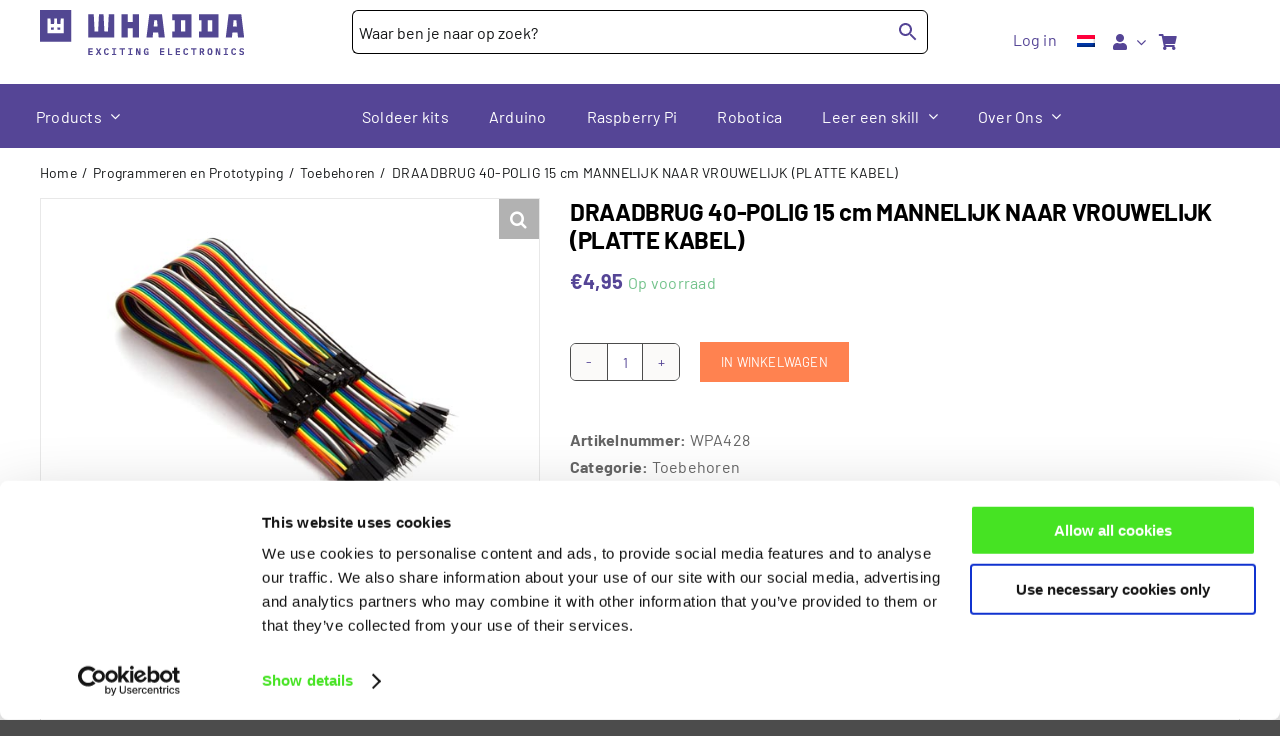

--- FILE ---
content_type: text/html; charset=UTF-8
request_url: https://whadda.com/nl/product/draadbrug-40-polig-15-cm-mannelijk-naar-vrouwelijk-platte-kabel-wpa428/
body_size: 33715
content:
<!DOCTYPE html><html class="avada-html-layout-wide avada-html-header-position-top" lang="nl-NL"><head><meta http-equiv="X-UA-Compatible" content="IE=edge" /><meta http-equiv="Content-Type" content="text/html; charset=utf-8"/><meta name="viewport" content="width=device-width, initial-scale=1" /><meta name='robots' content='index, follow, max-image-preview:large, max-snippet:-1, max-video-preview:-1' /><style>img:is([sizes="auto" i], [sizes^="auto," i]) { contain-intrinsic-size: 3000px 1500px }</style> <script data-cfasync="false" data-pagespeed-no-defer>var gtm4wp_datalayer_name = "dataLayer";
	var dataLayer = dataLayer || [];
	const gtm4wp_use_sku_instead = false;
	const gtm4wp_currency = 'EUR';
	const gtm4wp_product_per_impression = false;
	const gtm4wp_clear_ecommerce = false;</script> <link media="all" href="https://whadda.com/wp-content/cache/autoptimize/css/autoptimize_01cfda1cb9e302db60f7a4bb7fff94f1.css" rel="stylesheet"><link media="only screen and (max-width: 1024px)" href="https://whadda.com/wp-content/cache/autoptimize/css/autoptimize_f84db446901eb56fd49f84d497b861d4.css" rel="stylesheet"><link media="only screen and (max-width: 640px)" href="https://whadda.com/wp-content/cache/autoptimize/css/autoptimize_12e367a2383cefc97fc5c10cc9b65191.css" rel="stylesheet"><link media="only screen and (max-width: 712px)" href="https://whadda.com/wp-content/cache/autoptimize/css/autoptimize_86b299cecf2954b03d4fce86231a9a89.css" rel="stylesheet"><link media="only screen and (min-width: 712px) and (max-width: 784px)" href="https://whadda.com/wp-content/cache/autoptimize/css/autoptimize_95b3559b249f57dccc69495d01f8be99.css" rel="stylesheet"><link media="only screen and (min-width: 784px) and (max-width: 856px)" href="https://whadda.com/wp-content/cache/autoptimize/css/autoptimize_0754b57cf830ebbbaee1af425a7c65df.css" rel="stylesheet"><link media="only screen and (min-width: 856px) and (max-width: 928px)" href="https://whadda.com/wp-content/cache/autoptimize/css/autoptimize_9ba9567361176393820b68657b834cfb.css" rel="stylesheet"><link media="only screen and (min-width: 928px) and (max-width: 1000px)" href="https://whadda.com/wp-content/cache/autoptimize/css/autoptimize_6ef5f1d5b3ca2efaff54396a0c72faf1.css" rel="stylesheet"><style media="only screen and (min-width: 801px)">.fusion-icon-only-link .menu-title{display:none}</style><link media="only screen and (max-width: 800px)" href="https://whadda.com/wp-content/cache/autoptimize/css/autoptimize_5b05188365c3d7301961108e268a0476.css" rel="stylesheet"><link media="only screen and (min-device-width: 768px) and (max-device-width: 1024px) and (orientation: portrait)" href="https://whadda.com/wp-content/cache/autoptimize/css/autoptimize_c7c45f29e5eb90245d8851e4a144b62a.css" rel="stylesheet"><link media="only screen and (min-device-width: 768px) and (max-device-width: 1024px) and (orientation: landscape)" href="https://whadda.com/wp-content/cache/autoptimize/css/autoptimize_eb19b064f51835fc56da3f2b4921c426.css" rel="stylesheet"><link media="only screen and (max-width: 782px)" href="https://whadda.com/wp-content/cache/autoptimize/css/autoptimize_69632eafdf45ec08e9e1c1d0787035a7.css" rel="stylesheet"><style media="only screen and (max-width: 768px)">.fusion-tabs.vertical-tabs .tab-pane{max-width:none!important}</style><link media="only screen and (min-width: 800px)" href="https://whadda.com/wp-content/cache/autoptimize/css/autoptimize_9a5a76aea8bfa9c048e07a7da834c5ba.css" rel="stylesheet"><link media="only screen and (max-device-width: 640px)" href="https://whadda.com/wp-content/cache/autoptimize/css/autoptimize_abc513797044f7d1895a401139f11947.css" rel="stylesheet"><link media="only screen and (max-width: 1000px)" href="https://whadda.com/wp-content/cache/autoptimize/css/autoptimize_0d4c63380da1683c3e910e0b76eb2444.css" rel="stylesheet"><link media="only screen and (min-device-width: 768px) and (max-device-width: 1024px)" href="https://whadda.com/wp-content/cache/autoptimize/css/autoptimize_8a43bd8205dcb6ca524126aa8cd0aa03.css" rel="stylesheet"><title>DRAADBRUG 40-POLIG 15 cm MANNELIJK NAAR VROUWELIJK (PLATTE KABEL) - Whadda</title><meta name="description" content="DRAADBRUG 40-POLIG 15 cm MANNELIJK NAAR VROUWELIJK (PLATTE KABEL) - Whadda" /><link rel="canonical" href="https://whadda.com/nl/product/draadbrug-40-polig-15-cm-mannelijk-naar-vrouwelijk-platte-kabel-wpa428/" /><meta property="og:locale" content="nl_NL" /><meta property="og:type" content="article" /><meta property="og:title" content="DRAADBRUG 40-POLIG 15 cm MANNELIJK NAAR VROUWELIJK (PLATTE KABEL)" /><meta property="og:description" content="DRAADBRUG 40-POLIG 15 cm MANNELIJK NAAR VROUWELIJK (PLATTE KABEL) - Whadda" /><meta property="og:url" content="https://whadda.com/nl/product/draadbrug-40-polig-15-cm-mannelijk-naar-vrouwelijk-platte-kabel-wpa428/" /><meta property="og:site_name" content="Whadda" /><meta property="article:publisher" content="https://www.facebook.com/WhaddaMakers/" /><meta property="article:modified_time" content="2025-11-05T05:41:11+00:00" /><meta property="og:image" content="https://cdn.whadda.com/wp-content/uploads/2023/03/29090158/vma414-1.jpg" /><meta property="og:image:width" content="600" /><meta property="og:image:height" content="450" /><meta property="og:image:type" content="image/jpeg" /><meta name="twitter:card" content="summary_large_image" /><meta name="twitter:site" content="@Whadda_Makers" /> <script type="application/ld+json" class="yoast-schema-graph">{"@context":"https://schema.org","@graph":[{"@type":"WebPage","@id":"https://whadda.com/nl/product/draadbrug-40-polig-15-cm-mannelijk-naar-vrouwelijk-platte-kabel-wpa428/","url":"https://whadda.com/nl/product/draadbrug-40-polig-15-cm-mannelijk-naar-vrouwelijk-platte-kabel-wpa428/","name":"DRAADBRUG 40-POLIG 15 cm MANNELIJK NAAR VROUWELIJK (PLATTE KABEL) - Whadda","isPartOf":{"@id":"https://whadda.com/nl/#website"},"primaryImageOfPage":{"@id":"https://whadda.com/nl/product/draadbrug-40-polig-15-cm-mannelijk-naar-vrouwelijk-platte-kabel-wpa428/#primaryimage"},"image":{"@id":"https://whadda.com/nl/product/draadbrug-40-polig-15-cm-mannelijk-naar-vrouwelijk-platte-kabel-wpa428/#primaryimage"},"thumbnailUrl":"https://cdn.whadda.com/wp-content/uploads/2023/03/29090158/vma414-1.jpg","datePublished":"2023-03-29T07:02:33+00:00","dateModified":"2025-11-05T05:41:11+00:00","description":"DRAADBRUG 40-POLIG 15 cm MANNELIJK NAAR VROUWELIJK (PLATTE KABEL) - Whadda","breadcrumb":{"@id":"https://whadda.com/nl/product/draadbrug-40-polig-15-cm-mannelijk-naar-vrouwelijk-platte-kabel-wpa428/#breadcrumb"},"inLanguage":"nl-NL","potentialAction":[{"@type":"ReadAction","target":["https://whadda.com/nl/product/draadbrug-40-polig-15-cm-mannelijk-naar-vrouwelijk-platte-kabel-wpa428/"]}]},{"@type":"ImageObject","inLanguage":"nl-NL","@id":"https://whadda.com/nl/product/draadbrug-40-polig-15-cm-mannelijk-naar-vrouwelijk-platte-kabel-wpa428/#primaryimage","url":"https://cdn.whadda.com/wp-content/uploads/2023/03/29090158/vma414-1.jpg","contentUrl":"https://cdn.whadda.com/wp-content/uploads/2023/03/29090158/vma414-1.jpg","width":600,"height":450},{"@type":"BreadcrumbList","@id":"https://whadda.com/nl/product/draadbrug-40-polig-15-cm-mannelijk-naar-vrouwelijk-platte-kabel-wpa428/#breadcrumb","itemListElement":[{"@type":"ListItem","position":1,"name":"Home","item":"https://whadda.com/nl/"},{"@type":"ListItem","position":2,"name":"Winkel","item":"https://whadda.com/nl/winkel/"},{"@type":"ListItem","position":3,"name":"DRAADBRUG 40-POLIG 15 cm MANNELIJK NAAR VROUWELIJK (PLATTE KABEL)"}]},{"@type":"WebSite","@id":"https://whadda.com/nl/#website","url":"https://whadda.com/nl/","name":"Whadda","description":"DIY Electronics &amp; tools for the maker!","potentialAction":[{"@type":"SearchAction","target":{"@type":"EntryPoint","urlTemplate":"https://whadda.com/nl/?s={search_term_string}"},"query-input":{"@type":"PropertyValueSpecification","valueRequired":true,"valueName":"search_term_string"}}],"inLanguage":"nl-NL"}]}</script> <link href='https://fonts.gstatic.com' crossorigin='anonymous' rel='preconnect' /><link rel="alternate" type="application/rss+xml" title="Whadda &raquo; feed" href="https://whadda.com/nl/feed/" /><link rel="alternate" type="application/rss+xml" title="Whadda &raquo; reacties feed" href="https://whadda.com/nl/comments/feed/" /><link rel="shortcut icon" href="https://cdn.whadda.com/wp-content/uploads/2021/03/26141711/favicon-small.png" type="image/x-icon" /><style id='classic-theme-styles-inline-css' type='text/css'>/*! This file is auto-generated */
.wp-block-button__link{color:#fff;background-color:#32373c;border-radius:9999px;box-shadow:none;text-decoration:none;padding:calc(.667em + 2px) calc(1.333em + 2px);font-size:1.125em}.wp-block-file__button{background:#32373c;color:#fff;text-decoration:none}</style><style id='woocommerce-inline-inline-css' type='text/css'>.woocommerce form .form-row .required { visibility: visible; }</style><style id='rocket-lazyload-inline-css' type='text/css'>.rll-youtube-player{position:relative;padding-bottom:56.23%;height:0;overflow:hidden;max-width:100%;}.rll-youtube-player:focus-within{outline: 2px solid currentColor;outline-offset: 5px;}.rll-youtube-player iframe{position:absolute;top:0;left:0;width:100%;height:100%;z-index:100;background:0 0}.rll-youtube-player img{bottom:0;display:block;left:0;margin:auto;max-width:100%;width:100%;position:absolute;right:0;top:0;border:none;height:auto;-webkit-transition:.4s all;-moz-transition:.4s all;transition:.4s all}.rll-youtube-player img:hover{-webkit-filter:brightness(75%)}.rll-youtube-player .play{height:100%;width:100%;left:0;top:0;position:absolute;background:url(https://whadda.com/wp-content/plugins/rocket-lazy-load/assets/img/youtube.png) no-repeat center;background-color: transparent !important;cursor:pointer;border:none;}</style> <script type="text/javascript" src="https://whadda.com/wp-includes/js/jquery/jquery.min.js" id="jquery-core-js"></script> <script type="text/javascript" id="wpml-cookie-js-extra">var wpml_cookies = {"wp-wpml_current_language":{"value":"nl","expires":1,"path":"\/"}};
var wpml_cookies = {"wp-wpml_current_language":{"value":"nl","expires":1,"path":"\/"}};</script> <script type="text/javascript" id="wc-add-to-cart-js-extra">var wc_add_to_cart_params = {"ajax_url":"\/wp-admin\/admin-ajax.php?lang=nl","wc_ajax_url":"\/nl\/?wc-ajax=%%endpoint%%","i18n_view_cart":"Bekijk winkelwagen","cart_url":"https:\/\/whadda.com\/nl\/winkelkarretje\/","is_cart":"","cart_redirect_after_add":"no"};</script> <script type="text/javascript" id="wc-single-product-js-extra">var wc_single_product_params = {"i18n_required_rating_text":"Selecteer een waardering","i18n_rating_options":["1 van de 5 sterren","2 van de 5 sterren","3 van de 5 sterren","4 van de 5 sterren","5 van de 5 sterren"],"i18n_product_gallery_trigger_text":"Afbeeldinggalerij in volledig scherm bekijken","review_rating_required":"yes","flexslider":{"rtl":false,"animation":"slide","smoothHeight":true,"directionNav":true,"controlNav":"thumbnails","slideshow":false,"animationSpeed":500,"animationLoop":false,"allowOneSlide":false,"prevText":"<i class=\"awb-icon-angle-left\"><\/i>","nextText":"<i class=\"awb-icon-angle-right\"><\/i>"},"zoom_enabled":"1","zoom_options":[],"photoswipe_enabled":"1","photoswipe_options":{"shareEl":false,"closeOnScroll":false,"history":false,"hideAnimationDuration":0,"showAnimationDuration":0},"flexslider_enabled":"1"};</script> <script type="text/javascript" id="woocommerce-js-extra">var woocommerce_params = {"ajax_url":"\/wp-admin\/admin-ajax.php?lang=nl","wc_ajax_url":"\/nl\/?wc-ajax=%%endpoint%%","i18n_password_show":"Wachtwoord weergeven","i18n_password_hide":"Wachtwoord verbergen"};</script> <link rel="https://api.w.org/" href="https://whadda.com/nl/wp-json/" /><link rel="alternate" title="JSON" type="application/json" href="https://whadda.com/nl/wp-json/wp/v2/product/109279" /><link rel="EditURI" type="application/rsd+xml" title="RSD" href="https://whadda.com/xmlrpc.php?rsd" /><meta name="generator" content="WordPress 6.8.3" /><meta name="generator" content="WooCommerce 9.9.6" /><link rel='shortlink' href='https://whadda.com/nl/?p=109279' /><link rel="alternate" title="oEmbed (JSON)" type="application/json+oembed" href="https://whadda.com/nl/wp-json/oembed/1.0/embed?url=https%3A%2F%2Fwhadda.com%2Fnl%2Fproduct%2Fdraadbrug-40-polig-15-cm-mannelijk-naar-vrouwelijk-platte-kabel-wpa428%2F" /><link rel="alternate" title="oEmbed (XML)" type="text/xml+oembed" href="https://whadda.com/nl/wp-json/oembed/1.0/embed?url=https%3A%2F%2Fwhadda.com%2Fnl%2Fproduct%2Fdraadbrug-40-polig-15-cm-mannelijk-naar-vrouwelijk-platte-kabel-wpa428%2F&#038;format=xml" /><meta name="generator" content="WPML ver:4.7.6 stt:37,1,4;" /> <script type="text/javascript">var ajaxurl = 'https://whadda.com/wp-admin/admin-ajax.php';</script> <style></style><script type="text/javascript">(function(url){
	if(/(?:Chrome\/26\.0\.1410\.63 Safari\/537\.31|WordfenceTestMonBot)/.test(navigator.userAgent)){ return; }
	var addEvent = function(evt, handler) {
		if (window.addEventListener) {
			document.addEventListener(evt, handler, false);
		} else if (window.attachEvent) {
			document.attachEvent('on' + evt, handler);
		}
	};
	var removeEvent = function(evt, handler) {
		if (window.removeEventListener) {
			document.removeEventListener(evt, handler, false);
		} else if (window.detachEvent) {
			document.detachEvent('on' + evt, handler);
		}
	};
	var evts = 'contextmenu dblclick drag dragend dragenter dragleave dragover dragstart drop keydown keypress keyup mousedown mousemove mouseout mouseover mouseup mousewheel scroll'.split(' ');
	var logHuman = function() {
		if (window.wfLogHumanRan) { return; }
		window.wfLogHumanRan = true;
		var wfscr = document.createElement('script');
		wfscr.type = 'text/javascript';
		wfscr.async = true;
		wfscr.src = url + '&r=' + Math.random();
		(document.getElementsByTagName('head')[0]||document.getElementsByTagName('body')[0]).appendChild(wfscr);
		for (var i = 0; i < evts.length; i++) {
			removeEvent(evts[i], logHuman);
		}
	};
	for (var i = 0; i < evts.length; i++) {
		addEvent(evts[i], logHuman);
	}
})('//whadda.com/nl/?wordfence_lh=1&hid=592AC51E6643FF0284E3DED5695EB356');</script> 
 <script data-cfasync="false" data-pagespeed-no-defer type="text/javascript">var dataLayer_content = {"visitorLoginState":"logged-out","postID":109279,"customerTotalOrders":0,"customerTotalOrderValue":0,"customerFirstName":"","customerLastName":"","customerBillingFirstName":"","customerBillingLastName":"","customerBillingCompany":"","customerBillingAddress1":"","customerBillingAddress2":"","customerBillingCity":"","customerBillingState":"","customerBillingPostcode":"","customerBillingCountry":"","customerBillingEmail":"","customerBillingEmailHash":"","customerBillingPhone":"","customerShippingFirstName":"","customerShippingLastName":"","customerShippingCompany":"","customerShippingAddress1":"","customerShippingAddress2":"","customerShippingCity":"","customerShippingState":"","customerShippingPostcode":"","customerShippingCountry":"","cartContent":{"totals":{"applied_coupons":[],"discount_total":0,"subtotal":0,"total":0},"items":[]},"productRatingCounts":[],"productAverageRating":0,"productReviewCount":0,"productType":"simple","productIsVariable":0};
	dataLayer.push( dataLayer_content );</script> <script data-cfasync="false" data-pagespeed-no-defer type="text/javascript">(function(w,d,s,l,i){w[l]=w[l]||[];w[l].push({'gtm.start':
new Date().getTime(),event:'gtm.js'});var f=d.getElementsByTagName(s)[0],
j=d.createElement(s),dl=l!='dataLayer'?'&l='+l:'';j.async=true;j.src=
'//www.googletagmanager.com/gtm.js?id='+i+dl;f.parentNode.insertBefore(j,f);
})(window,document,'script','dataLayer','GTM-5D4LTJ7');</script> <link rel="preload" href="https://whadda.com/wp-content/themes/Avada/includes/lib/assets/fonts/icomoon/awb-icons.woff" as="font" type="font/woff" crossorigin><link rel="preload" href="//whadda.com/wp-content/themes/Avada/includes/lib/assets/fonts/fontawesome/webfonts/fa-brands-400.woff2" as="font" type="font/woff2" crossorigin><link rel="preload" href="//whadda.com/wp-content/themes/Avada/includes/lib/assets/fonts/fontawesome/webfonts/fa-regular-400.woff2" as="font" type="font/woff2" crossorigin><link rel="preload" href="//whadda.com/wp-content/themes/Avada/includes/lib/assets/fonts/fontawesome/webfonts/fa-solid-900.woff2" as="font" type="font/woff2" crossorigin><meta property="product:brand" content="Whadda" /><meta property="product:price:amount" content="4.950000" /><meta property="product:price:currency" content="EUR" /><meta property="product:retailer_item_id" content="WPA428"/><meta property="og:availability" content="instock" /><meta property="product:availability" content="in stock" /><style type="text/css" id="css-fb-visibility">@media screen and (max-width: 640px){.fusion-no-small-visibility{display:none !important;}body .sm-text-align-center{text-align:center !important;}body .sm-text-align-left{text-align:left !important;}body .sm-text-align-right{text-align:right !important;}body .sm-flex-align-center{justify-content:center !important;}body .sm-flex-align-flex-start{justify-content:flex-start !important;}body .sm-flex-align-flex-end{justify-content:flex-end !important;}body .sm-mx-auto{margin-left:auto !important;margin-right:auto !important;}body .sm-ml-auto{margin-left:auto !important;}body .sm-mr-auto{margin-right:auto !important;}body .fusion-absolute-position-small{position:absolute;top:auto;width:100%;}.awb-sticky.awb-sticky-small{ position: sticky; top: var(--awb-sticky-offset,0); }}@media screen and (min-width: 641px) and (max-width: 1024px){.fusion-no-medium-visibility{display:none !important;}body .md-text-align-center{text-align:center !important;}body .md-text-align-left{text-align:left !important;}body .md-text-align-right{text-align:right !important;}body .md-flex-align-center{justify-content:center !important;}body .md-flex-align-flex-start{justify-content:flex-start !important;}body .md-flex-align-flex-end{justify-content:flex-end !important;}body .md-mx-auto{margin-left:auto !important;margin-right:auto !important;}body .md-ml-auto{margin-left:auto !important;}body .md-mr-auto{margin-right:auto !important;}body .fusion-absolute-position-medium{position:absolute;top:auto;width:100%;}.awb-sticky.awb-sticky-medium{ position: sticky; top: var(--awb-sticky-offset,0); }}@media screen and (min-width: 1025px){.fusion-no-large-visibility{display:none !important;}body .lg-text-align-center{text-align:center !important;}body .lg-text-align-left{text-align:left !important;}body .lg-text-align-right{text-align:right !important;}body .lg-flex-align-center{justify-content:center !important;}body .lg-flex-align-flex-start{justify-content:flex-start !important;}body .lg-flex-align-flex-end{justify-content:flex-end !important;}body .lg-mx-auto{margin-left:auto !important;margin-right:auto !important;}body .lg-ml-auto{margin-left:auto !important;}body .lg-mr-auto{margin-right:auto !important;}body .fusion-absolute-position-large{position:absolute;top:auto;width:100%;}.awb-sticky.awb-sticky-large{ position: sticky; top: var(--awb-sticky-offset,0); }}</style><noscript><style>.woocommerce-product-gallery{ opacity: 1 !important; }</style></noscript><style>.fusion-flyout-search .aws-container {
                    margin: 0 auto;
                    padding: 0;
                    width: 100%;
                    width: calc(100% - 40px);
                    max-width: 600px;
                    position: absolute;
                    top: 40%;
                    left: 20px;
                    right: 20px;
                }

                .fusion-overlay-search .aws-container {
                    width: 100%;
                }

                .fusion-secondary-menu-search .aws-container {
                    margin-left: 10px;
                }</style><style type="text/css" id="wp-custom-css">.wf-loading body {
visibility: hidden;
}

html{
	margin-top:0px!important
}

/*#wpadminbar {
	display:none;
}*/

/*padding header - maincontent*/
#main{
	padding-top:0px!important;
	padding-bottom:20px!important	;
}
/*hide sth in mobile view*/
@media screen and (max-width: 991px){
.mobile-hide{
	display:none;
}
}
/*show sth in mobile view*/
@media screen and (min-width: 991px){
.mobile-show{
	display:none;
}
}

#main{
	padding-left:10px!important;
	padding-right:10px!important;
}

/*dont show need assitance banner*/
.avada-myaccount-user{
	display:none;
}

/*font family*/
p, h1, h2, h3, h4, h5, h6 , body{
	font-family:barlow!important;
}

.orange-text{
	padding-left:10px;
	padding-right:15px;
	color:#ff8250!important;
}

h2.orange-text{
	font-size:15px!important;
}
.white-text{
	padding-left:10px;
	padding-right:15px;
	color:white;
}
.mint-text{
	color:#74c38c;
	font-size:12px;
}
.mint-text a{
	color:#74c38c;
	font-size:13px;
}

.main-wrapper .woocommerce .button, .main-wrapper .woocommerce .button.alt, .main-wrapper .woocommerce #submit {
		font-family:barlow;
}
.shop-products.products .product .product-wrapper .actions ul.add-to-links li .add_to_cart_inline a.button {
	font-family:barlow;
}


/*Button style*/
.button, .fusion-button, .wp-block-button__link {
  	 background: #ff8250!important;
  border: 1px solid #ff8250!important;
  color: #fff!important;
  font-family: barlow!important;	font-size: 13px!important;
  font-weight: normal!important;
  line-height: 38px!important;
  padding: 0 20px !important;
  border-radius: 0px!important;
  text-transform:uppercase!important;
	cursor: pointer;
}

.status-publish a.wp-block-button__link{
	color:white!important;
	text-decoration:unset!important;
}

/*checkout page*/
.woocommerce-checkout .product-info{
	color:black;
}
.woocommerce-checkout-review-order tfoot{
	color:black;
}
.woocommerce-checkout-review-order tfoot th{
	color:rgb(102, 102, 102)!important;
	font-weight:700;
}
.woocommerce-checkout-review-order tfoot .order-total th{
	color:#554596!important;
}

/*City and Postal Code next to each other*/
p#billing_city_field, p#shipping_city_field {
    clear: unset!important;
    float: left;
    width: 47%;
    overflow: visible;
}
p#billing_postcode_field, p#shipping_postcode_field {
    clear: unset!important;
    float: right;
    width: 47%;
    overflow: visible;
}

/*Phone and Email next to each other*/
p#billing_phone_field{
	    clear: unset!important;
    float: left;
    width: 47%;
    overflow: visible;
}
p#billing_email_field{
    clear: unset!important;
    float: right;
    width: 47%;
    overflow: visible;
}


/*newsletter page*/
#mc_embed_signup .button {
	line-height:20px!important
}
#mc-embedded-subscribe-form .mc_fieldset{
	padding-left:20px;
	padding-bottom:20px!important;
}
#mc_embed_signup .mc-field-group label{
	padding-bottom:5px;
}

#mc_embed_signup form {
	padding:10px 0px 20px 15px!important;
}
.subfields {
    display:block;
    margin:0;
    padding:8px 10px;
    background:#fff;
    width:100%;
    border:1px solid #ABB0B2;
    border-radius:3px;
    color:#d0d0d0;
		margin-bottom:34px;
		max-width:1097px;
}
.subfields input {
    display:inline-block;
    margin:0;
    padding:0;
    width:2.5em;
    border:none !important;
    text-align:center;
}
.subfields label {display:none;}
.phonedetail2 input {width:3.4em;}
.birthdayfield input {width:1.7em;}
#mc_embed_signup h2 {
	margin-top:0px!important;
	margin-bottom:30px!important;
	font-size:14px!important;
	font-weight:700!important;
	line-height:21px!important;
}

/*shop page*/
.products-on-page{
	display:none;
}
.product-category img{
	width:95px;
	height:95px;
	display:block;
	margin:auto;
}

li.product-category.product-grid-view {
  max-width: 110px;
  padding-left: 5px;
  padding-right: 5px;
}
li.product-category.product-grid-view .fusion-product-wrapper{
  border:none!important;
}

h2.woocommerce-loop-category__title {
    padding-left: 5px;
    font-size: 14px!important;
    padding-right: 5px;
    line-height: 15px!important;
}

@media only screen and (max-width: 712px){
	.fusion-blog-layout-grid .fusion-post-grid, .fusion-grid-column, .fusion-portfolio-post, .products li.product-grid-view {
			width: 50%!important;
	}
}
/*cart page*/
/*cross sells shown twice, hide one*/
.cart-collaterals .cross-sells{
	display:none;
}
.woocommerce-shipping-calculator{
	display:none!important;
}
.cart-collaterals .shop_table{
	color:black!important;
}
.woocommerce-cart-form .product-info{
	color:black;
}
.cart_totals{
	text-transform:capitalize;
}

.cart-collaterals{
	margin-bottom:25px;
}
.cart-collaterals .shop_table{
	color:black!important;
}
.cart-collaterals .shop_table th{
	color:rgb(102, 102, 102)!important;
	font-weight:700;
}
.cart-collaterals .shop_table .order-total th{
	color:#554596!important;
}
.cart-collaterals .shop_table td{
	font-weight:700;
}
.cart-collaterals .shop_table td .woocommerce-shipping-destination, .cart-collaterals .shop_table td .includes_tax{
	font-weight:normal!important
}
.cart-collaterals .shop_table td .woocommerce-shipping-destination, .cart-collaterals .shop_table td .woocommerce-Price-amount{
	font-size:18px;
	color:black;
}


/*footer*/

.menu-item-20638 > a:nth-child(1):after { content: ” !important;}
.fusion-widget-cart-icon {display: none !important;}

.footer-border{
	border-top: 2px solid #554596;
	border-bottom:2px solid #554596;
	height:54px;
}
.footer-border-top{
	border-top: 2px solid #554596;
}

.footer-border-left{
	border-left: 2px solid #554596;
	border-right: 1px solid #554596;
}
.footer-border-right{
	border-right: 2px solid #554596;
	border-left: 1px solid #554596;
}
.footer-border-middle{
	border-left: 1px solid #554596;
	border-right: 1px solid #554596;
}
.fusion-footer p{
	font-size:13px!important;
}

.fusion-footer-widget-area>.fusion-row { 
    padding: 15px 0px;
}

.fustion-footer .fusion-column-wrapper{
	margin:0px!important;
}

.photo {
    max-height: 100%;
    max-width: 100%;
    position: absolute;
    top: 0;
    bottom: 0;
    left: 0;
    right: 0;
    margin: auto;
}

.fusion-footer-widget-area{
	padding:0px!important;
}
.footer-menus-custom, .newsletter-custom, .copyright-custom, .footer-social{
	max-width: 1188px!important;
  margin-left: auto!important;
  margin-right: auto!important;
}

.newsletter-button{
	margin-top:25px;
}

.newsletter-footer-h2{
	font-weight: 600;
	font-size:26px!important;
	margin-bottom:0px;
	margin-top:10px;
}
.newsletter-footer-h3{
	color: #4c4c4c!important;
	font-size: 18px!important;
	margin-top:5px
}

.fusion-tb-footer .fusion-fullwidth{
	padding:5px 0px 5px 0px!important;
}


/*footer social*/
.fusion-tb-footer .fusion-fullwidth.footer-social-container {
	padding-top:0px!important;
	padding-bottom:0px!important;
	height:50px;
}

.fusion-tb-footer .fusion-fullwidth.footer-social-container .social-icon {
	height: 46px;
	width:50px!important;
	border-left:1px solid #554596;
	border-right:1px solid #554596;
}

.fusion-tb-footer .fusion-fullwidth.footer-social-container .social-icon p{
	padding-left:10px;
}

.fusion-tb-footer .fusion-fullwidth.footer-social-container .social-icon:nth-child(2) {
	border-left:2px solid #554596;
}
.fusion-tb-footer .fusion-fullwidth.footer-social-container .social-icon:last-child {
	border-right:2px solid #554596;
}

.fusion-tb-footer .fusion-fullwidth.footer-social-container .social-icon .fusion-column-wrapper{
	margin-top:auto!important;
	margin-bottom:auto!important
}

.fusion-tb-footer .fusion-fullwidth.footer-social-container .social-icon .fusion-column-wrapper div{
	text-align:center;
}

.fusion-tb-footer .fusion-fullwidth.footer-social-container .social-icon:nth-child(2) {
	width:110px!important;
}
.fusion-tb-footer .fusion-fullwidth.footer-social-container .fusion-layout-column:first-child {
	margin-left:auto;
	height:0px;
}
.fusion-tb-footer .fusion-fullwidth.footer-social-container .fusion-layout-column:last-child {
	margin-right:auto;
}
.fusion-tb-footer .fusion-fullwidth.footer-social-container .fusion-layout-column:nth-child(2) {
	margin-left:25px!important;
}

/*filters*/
.bapf_body ul {
    padding-left: 0px!important;
}
.irs--square .irs-bar {
    background-color: #554596!important;
	
}
.irs--square .irs-handle{
	border: 3px solid #554596;
}
.bapf_head h3 {
    margin-top: 0px!important;
}
.bapf_sfilter.bapf_ckbox .bapf_body li label{
    font-weight: bold!important;
}
.bapf_sfilter.bapf_ckbox .bapf_body li ul li label{
    font-weight: normal!important;
}
.berocket_single_filter_widget .bapf_sfilter.bapf_ckbox input:checked + label {
    color: #554596!important;
    font-weight: bold!important;
}



/*footer-external-icons*/
.fusion-tb-footer .fa-external-link-alt:before {
	color:#4c4c4c;
	font-size:10px;
}
.fusion-tb-footer .fusion-megamenu-icon {
    padding-left: 0px!important;
    width: 1.5em;
    box-sizing: content-box;
}

.tooltip-custom {
    position: absolute;
    z-index: 1070;
    display: block;
    font-family: "Helvetica Neue",Helvetica,Arial,sans-serif;
    font-size: 12px;
    font-style: normal;
    font-weight: 400;
    line-height: 1.42857143;
    text-align: left;
    text-align: start;
    text-decoration: none;
    text-shadow: none;
    text-transform: none;
    letter-spacing: normal;
    word-break: normal;
    word-spacing: normal;
    word-wrap: normal;
    white-space: normal;
    filter: alpha(opacity=0);
    opacity: 0;
    line-break: auto;
}

.tooltip-custom {
    position: relative!important;
    display: inline-block!important;
    opacity: 1!important;
    padding: 1px;
    border: none;
}

.tooltip-custom:hover .tooltiptext {
    visibility: visible;
}
.tooltiptext {
    visibility: hidden;
    width: 120px;
    background-color: black;
    color: #fff;
    text-align: center;
    padding: 5px 0;
    border-radius: 6px;
    bottom: 28px;
    position: absolute;
    z-index: 1;
    left: 0px;
}

.footer-menus-custom{
	font-size:13px!important
}
.favicon-footer{
	margin-bottom:10px!important;
	margin-top:5px!important;
}
.footer-company-information{
	color:#4c4c4c;
}
.footer-company-information a{
	color:#4c4c4c;
}


.AcceptedPaymentsWhite{
	color:white!important;
	font-size:13px!important;
}

.payment-footer-custom{
	text-align:right;
		margin-bottom:30px;
}

.accepted-payments{
	font-size:13px!important;
}

.payment-footer-custom .fusion-content-layout-column{
	max-width:1200px!important;
	margin-left:auto!important;
	margin-right:auto!important;
}

/*bottom whitespace*/
.fusion-tb-footer .fusion-fullwidth.payment-custom{
	padding-bottom:40px!important;
}

.copyright-custom {
	text-align:right;
}

.copyright-custom .fusion-column-wrapper{
	display:inline-block!important;
	color:#4c4c4c;
	font-size:13px;
	margin-top:20px;
	margin-bottom:20px;
}

.copyright-custom .fusion-column-wrapper a{
	color:#4c4c4c!important;
	font-size:13px;
}

.white-border-custom {
	height:45px;
}

.copyright-custom .address-custom{
	color: #4c4c4c!important;
}


/*footer mobile*/
@media screen and (max-width: 1284px){
	.fusion-tb-footer .fusion-fullwidth.newsletter-custom, .fusion-tb-footer .fusion-fullwidth.footer-menus-custom, .fusion-tb-footer .fusion-fullwidth.copyright-custom{
		padding-left:10px!important;
		padding-right:10px!important;
	}
	.accepted-payments{
		padding-right:25px;
}
	.accepted-payments-logos{
	padding-right:25px;
}
}

@media screen and (max-width: 642px){
	.newsletter-button{
		margin-top:0px!important;
		margin-bottom:10px!important;
	}
}

@media screen and (max-width: 768px){
.woocommerce-page #content table.cart td.actions, .woocommerce-page table.cart td.actions {
    border: none!important;
}
}

/*shop sidebar*/

/*hide sth in mobile view*/
@media screen and (max-width: 991px){
.mobile-hide{
	display:none;
}
}
/*show sth in mobile view*/
@media screen and (min-width: 991px){
.mobile-show{
	display:none;
}
}

/*home page*/
hr.horizontal-row {
  margin-top: 0px!important;
	margin-left: 0px!important;
}
.horizontal-row {
    border: none!important;
    text-align: left!important;
    width: 7%!important;
    height: 2px!important;
    color: #554596!important;
    background-color: #554596!important;
    margin-left: 15px!important;
}
.category-icons .title-heading-center a{
	color:white!important;
	text-decoration:none!important
}
.category-icons .title-heading-center a:hover{
	color:#ff8250!important
}
.category-icons .title-heading-center{
	padding-top:15px!important;
}
.home-page h2{
	font-weight:500!important;
	padding-top:25px;
}
.home-page h4{
	padding-left:15px!important;
	font-size:25px!important;
	color: #554596!important;
	font-weight:500!important;
}
.home-page h5{
	text-align:right!important;
	color: #554596!important;
	padding-right:15px!important;
	padding-top:15px!important;
	font-size:12px!important;
	font-weight:500!important;
}
.fa-long-arrow-right:before{
	color: #554596!important;
	padding-left:10px!important;
}

.home .entry-title{
	display:none;
}
.home .breadcrumbs{
	display:none;
}

.home .avada-page-titlebar-wrapper{
	display:none!important;
}

h1.do-not-display{
	display:none;
}


/*product*/
.fusion-content-sep {
	display:none;
}

.fusion-product-wrapper{
	border-color: #e8e8e8!important;
}
.show_details_button{
	display:none!important;
}
.product-buttons .add_to_cart_button:before{
    content: none!important;
}

.product-buttons a{
	padding:0px 7px!important;
	font-family: Ubuntu, sans-serif!important;
}

h3.product-title {
    font-size: 15px!important;
    font-weight: normal!important;
    margin: 5px 0!important;
    font-family: Ubuntu, sans-serif!important;
    letter-spacing: 0!important;
    min-height: 60px!important;
}
.products li.product .fusion-product-wrapper{
    background-color: white!important;
}
.product-images .crossfade-images {
    background-color: white!important;
}

/*product description max 3 lines*/
h2.product-name{
	min-height:60px;
    max-height: none!important;
    display: -webkit-box;
    -webkit-line-clamp: 3;
    -webkit-box-orient: vertical;
    overflow: hidden;
    text-overflow: ellipsis;
}

/*product page*/

hr.hr-product-page {
	width: 70%;
	display: block;
	height: 1px;
	border: 0; border-top: 1px solid #e8e8e8;
	margin: 25px 0px 25px 0px;
}
.summary-container .fusion-separator{
	display:none;
}
.summary-container .product_meta{
	padding-top:0px!important;
}

h2.product_title.entry-title {
    color: black!important;
    font-size: 24px!important;
    font-weight: bold!important;
}
.summary-container .price bdi{
	font-weight:600;
	font-size:20px;
}
.summary-container .woocommerce-product-details__short-description{
	display:none;
}
.woocommerce-container .product_meta a{
	text-decoration:none!important;
}
.product_meta .sku_wrapper, .product_meta .posted_in, .product_meta .tagged_as{
	color:#666666;
	font-weight:bold;
}
.product_meta .sku_wrapper span, .product_meta .posted_in a, .product_meta .tagged_as a{
	color:#666666!important;
	font-weight:normal!important;
}
.product_meta .sku_wrapper span.transition-list a{
	color: #74c38c!important;
	text-decoration: underline!important;
}
.woocommerce-container .social-share{
	display:none!important;
}

.product .avada-product-images-global .woocommerce-product-gallery {
    border: 1px solid #e8e8e8;
}

/*product page tab*/
.DownloadCol2 img{
	width:30px!important;
	height:30px!important;
	max-width:unset!important;
}
.DownloadCol3 br{
	display:none;
}
.DownloadCol1 {
    Width: 800px!important;
    padding: 15px!important;
}
.DownloadCol2 {
    text-align: center!important;
    padding-right: 5px!important;
    width: 40px!important;
}
.DownloadCol3 {
    Width: 110px!important;
    padding: 5px!important;
}
.status-publish .shop_attributes a {
	color:#74c38c!important;
}
.summary-container .in-stock{
	color:#74c38c;
}
.summary-container .out-of-stock{
	color:red;
}
.woocommerce-tabs{
	color:#666666;
}
.woocommerce-tabs h3{
	color:#554596!important;
}
.woocommerce-tabs ul.tabs li a{
	margin-right:5px;
	margin-top:5px;
	background-color:#eee;
	padding-left:10px!important;
	text-transform:uppercase;
}
.woo-tabs-horizontal .woocommerce-tabs>.tabs .active{
	border:none!important;
}
.shop_attributes tr th{
		color:#666666!important;
}
.woocommerce-tabs button.button-learn-now{
	margin-bottom:5px;
}


/*product blocks*/
/*remove purple animation*/
.product-buttons a {
    max-width: 110px!important;
}
.fusion-image-wrapper .fusion-rollover {
    background-image: none!important;
}
.product-details-container .product-title a{
	text-decoration:unset!important;
}
.product-details-container .amount bdi{
	font-weight:bold
}
/*remove '/' after add to cart button"
 */
.fusion-rollover-linebreak{
	display:none;
}

/*links in het paars en onderlijnen*/
.status-publish a {
    color: #554596!important;
    text-decoration: underline!important;
}
.status-publish .product-name a {
    text-decoration: none!important;
		color:unset!important;
}
a.button, a.fusion-button{
		text-decoration:none!important;
}
.status-publish a.button {
		color:white!important;
    text-decoration: none!important;
}
.status-publish .nav a {
    text-decoration: none!important;
		color: unset!important;
}
.status-publish .wc-tabs a {
    text-decoration: none!important;
		color: unset!important;
}
.status-publish .r-product-info a {
    text-decoration: none!important;
		color: unset!important;
}
.status-publish .entry-title a {
    text-decoration: none!important;
		color: unset!important;
}
.myaccount-content a {
	box-shadow:none!important;
}

.home .home-page a{
	  text-decoration: none!important;
}



/*skill boxes*/
.purple-box-padding img{
	width:100px!important;
	height:100px!important;
}

.purple-box{
	border:2px solid white;
	background-color:#554596;
	min-height:350px!important;
	cursor: pointer;
}
.purple-box-padding{
	padding-top:45%;
	text-align:center;
}
.orange-text{
	padding-left:10px;
	padding-right:15px;
	color:#ff8250!important;
}
.purple-box-padding .fa-long-arrow-right:before {
    color: #ff8250!important;
    padding-left: 5px;
    font-size: 20px;
	font-size:15px;
}

.shrink img{
transition: 1s ease;
}

.shrink img:hover{
-webkit-transform: scale(0.8);
-ms-transform: scale(0.8);
transform: scale(0.8);
transition: 1s ease;
}

@media screen and (max-width: 991px){
		.purple-box{
		min-height:180px!important;
	}
	.purple-box-padding{
		padding-top:30px!important;
			text-align:center;
	}
}

/*stories carousel*/
.slick-prev {
    left: -5px!important;
}
.slick-next {
    right: -5px!important;
}
.wcp-carousel-main-wrap .rpc-post-category a {
	color:white!important;
	background-color:white!important;
}
.wcp-carousel-main-wrap .rpc-post-title a{
	color:black!important;
}

/*stories page*/
.status-publish .fusion-rollover-content a {
    color: white!important;
}
article p{
	color:black!important;
}
.about-author{
	display:none;
}

.fusion-post-wrapper .fusion-rollover{
	display:none;
}
h2.entry-title.fusion-post-title {
    font-size: 25px!important;
    /* font-weight: 500!important; */
}
.fusion-post-wrapper {
    border-color: #e8e8e8!important;
}
.fusion-post-wrapper .fusion-meta-info .fusion-alignright {
    display: none;
}

.fusion-post-content-wrapper {
    padding: 10px!important;
}

/*wooommerce*/

/*header*/

.username-css{
	text-align:right
}
.whadda-logo div {
    width: 100%!important;
}

.product-categories-menu{
	cursor:pointer;
}
.product-categories-menu .fusion-column-wrapper{
	margin:0px!important
}
.product-menu-custom #menu-category_menu span.menu-text{
	padding-left:20px;
}

.fusion-body .fusion_builder_column {
	margin-bottom:0px!important;
}
.fusion-megamenu-icon {
    color: #554596!important;
}
.fusion-widget-cart-number{
	color: #554596!important;
}
.menu-item-92259{
	margin-left:175px!important;
}

.product-categories-menu .fusion-menu-element-list .sub-menu > li, .product-categories-menu .fusion-menu-element-list .sub-menu li a, .menu-custom .fusion-menu-element-list .sub-menu > li, .menu-custom .fusion-menu-element-list .sub-menu li a{
	max-height:35px;
}

@media screen and (max-width: 1272px){
.menu-item-92259{
	margin-left:105px!important;
}
}
@media screen and (max-width: 1162px){
.menu-item-92259{
	margin-left:35px!important;
}
}
@media screen and (max-width: 1072px){
.menu-item-92259{
	margin-left:0px!important;
}
}

.fusion-sticky-container{
	top:0px!important;
}
@media screen and (min-width: 1024px){
	.fusion-builder-row-1{
	padding-top: 10px!important;
}
	.product-menu-custom{
	background-color:#554596!important;
}
	.menu-custom{
		background-color:#554596!important;
	}
	.cart-custom ul.sub-menu:not(.fusion-megamenu) {
		margin-top:-20px!important;
		box-shadow:0 0 5px 0 rgba(0,0,0,.2);
	}
	.user-custom ul.awb-menu__sub-ul:not(.fusion-megamenu){
			margin-top:-20px!important;
		box-shadow: 0 0 5px 0 rgb(0 0 0 / 20%);
	}

}
	.cart-custom .fusion-menu-element-wrapper.direction-row:not(.collapse-enabled):not(.submenu-mode-flyout) .fusion-menu-element-list>li>ul.sub-menu:not(.fusion-megamenu) {
		margin-top:-20px!important;
	}
@media screen and (max-width: 520px){
	.cart-custom .fusion-menu-element-wrapper.direction-row:not(.collapse-enabled):not(.submenu-mode-flyout) .fusion-menu-element-list>li>ul.sub-menu:not(.fusion-megamenu) {
		width:100%!important;
	}
}

/*new search bar*/
.aws-container .aws-search-field{
	border: 1px solid black!important;
	border-right:none!important;
	border-top-left-radius:6px!important;
	border-bottom-left-radius:6px!important;
	font-size:16px;
	color:#554596!important;
}
.aws-container .aws-search-btn{
	border: 1px solid black!important;
	border-width:1px!important;
	background:white!important;
	border-top-right-radius:6px!important;
	border-bottom-right-radius:6px!important;
}
.aws-search-btn_icon{
	color:#554596!important;
}
@media screen and (max-width: 1024px){
	.aws-container .aws-search-field{
		border:2px solid #554596!important;
		border-radius:0px!important;
		border-left:none!important;
		border-right:none!important;
	}
	.aws-container .aws-search-btn{
		border:2px solid #554596!important;
		border-radius:0px!important;
		border-right:none!important;
		border-left:none!important;
	}
	
}
/*header mobile search*/
@media screen and (max-width: 1024px){
.fusion-search-element-1 .searchform .fusion-search-form-content .fusion-search-field input {
    border-color: var(--awb-color4)!important;
    border-left: none;
    border-right: none;
    border-radius: unset;
    border-width: 2px;
		height:31px!important;
}
.fusion-live-search .fusion-search-button {
		border-right: 2px solid #554596;
	}
.fusion-search-element-1.fusion-search-form-clean .searchform .fusion-search-form-content .fusion-search-field input {
    padding-left: 60px!important;
}
div .fusion-flex-column.nested-header-cart{
		position:absolute!important;
		width:55px!important;
		top:0;
		right:70px;
	}
}

/*header mobile menu*/


@media screen and (max-width: 1024px){
.fusion-body .fusion_builder_column.mobile-menu-custom {
    position: absolute!important;
    top: 0px!important;
    right: 0px!important;
    width: 55px!important;
    border-left: 2px solid #554596!important;
    margin-right: 5px!important;
}
	
	ul#menu-cart_menu ul.fusion-menu-cart-items{
		width:300px;
		margin-left:10px;
	}
	.mobile-menu-custom #menu-mobile_menu li, .mobile-menu-custom #menu-mobile_menu-french li, .mobile-menu-custom #menu-mobile_menu-dutch li{
		height:40px!important;
		border-bottom:1px solid #554596;
		justify-content:normal;
	}
		.mobile-menu-custom #menu-mobile_menu li a, .mobile-menu-custom #menu-mobile_menu-french li a, .mobile-menu-custom #menu-mobile_menu-dutch li a{
		min-height:40px!important;
		max-height:40px!important;
		border-bottom:1px solid #554596!important;
	}
		.mobile-menu-custom ul#menu-mobile_menu, .mobile-menu-custom ul#menu-mobile_menu-french, .mobile-menu-custom ul#menu-mobile_menu-dutch{
			width:280px!important;
			position:fixed;
			height:100%;
			background:#554596;
			border-right:3px solid #554596;
			max-height:unset!important;
	}
	
.fusion-sticky-spacer{
	height:88px!important;
}
button.avada-menu-mobile-menu-trigger.no-text {
    padding: 0px!important;
    height: 55px;
    font-size: 32px;
		color: #554596!important;
}
	button.awb-menu__m-toggle_no-text{
    padding: 0px!important;
    height: 55px;
    font-size: 32px;
		color: #554596!important;
}
	.fusion-tb-header, .fusion-builder-row-1 {
    background-color: white!important;
}
	.mobile-first-row-height {
    height: 55px!important;
}
	
	
	/*mobile menu language selector wpml*/
	.wpml-ls-menu-item.awb-menu__main-li {
    display: block;
}
		.wpml-ls-menu-item.awb-menu__main-li button {
    height: 40px;
}
	
	
	/*.fusion-menu-element-wrapper.collapse-enabled.mobile-size-column-absolute:not(.mobile-mode-always-expanded)>ul, .fusion-menu-element-wrapper.collapse-enabled.mobile-size-full-absolute:not(.mobile-mode-always-expanded)>ul {
    top: 57px;
}*/
	
	ul#menu-mobile_menu, ul#menu-mobile_menu-french, ul#menu-mobile_menu-dutch {
    top: 57px;
}
	.mobile-first-row-logo{
		padding-top:5px!important;
		padding-left:5px!important;
	}
}
.fusion-menu-element-wrapper.collapse-enabled .fusion-megamenu-icon {
    display:block!important;
}
/*header cart*/
@media screen and (min-width: 1024px){
.fusion-body .fusion_builder_column.cart-custom #menu-cart_menu{
	float:right;
	margin-right:10px;
}
}


/*header purple bar*/
.header-purple-bar{
    width: 100%!important;
    min-width: 4000px;
    z-index: 0;
    margin-top: -64px!important;
    margin-left: -800px;
    height: 64px;
}
.fusion-sticky-spacer{
	height:138px;
}

/*header user*/
@media screen and (min-width: 1024px){
.fusion-body .fusion_builder_column.user-custom #menu-user_menu{
	float:right;
}
}
/*
.fusion-body .fusion_builder_column_inner.cart-custom{
    position: absolute;
    top: 0;
    right: 0;
    width: 50px!important;
}
.fusion-body .fusion_builder_column_inner.user-custom{
    position: absolute;
    top: 0;
    right: 40px;
    width: 50px!important;
}
*/

.fusion-flex-container .fusion-row .fusion-flex-column {
	margin-bottom:0px!important;
}

/*header mobile cart*/
@media screen and (max-width: 1024px){
.fusion-body .fusion_builder_column.mobile-cart-custom{
	  position: absolute!important;
    top: 0px!important;
    right: 85px!important;
    width: 55px!important;
	}
.fusion-menu-element-wrapper.collapse-enabled .fusion-megamenu-icon {
    display:block!important;
}	
.fusion-menu-element-wrapper.collapse-enabled .fusion-icon-only-link span.menu-text {
    display:none!important;
}	
}

/*footer*/
.payment-footer-custom{
	height:60px!important;
	background-color:rgb(79,79,79)!important;
	color:white!important;
		
}

/*if not set, user and cart menu will have problems when hovering over the icons*/
.fusion-fullwidth .fusion-row {
	z-index:15!important;
}
.fusion-widget-cart-number{
	background-color:white!important;
}

/*breadcrumb*/
.avada-page-titlebar-wrapper h1.entry-title{
	display:none;
}
.fusion-page-title-bar {
	height:50px!important;
	background-color:white!important;
}
.fusion-page-title-bar-center .fusion-page-title-secondary {
    text-align: left!important;
}

.fusion-page-title-bar .fusion-breadcrumbs{
    display: block!important;
}
.fusion-page-title-bar, .fusion-page-title-row{
	min-height:unset!important;
}


/*product page*/
 .woocommerce-tabs ul.tabs li.active a {
    background: #554596!important;
	 	color:white!important;
	 padding-left:15px
}
.woocommerce-tabs ul.tabs li a{
	padding-left:15px
}

/*mobile*/
@media (min-width: 0px){
.container {
     width: 100%; 
}
}

/*cart change remove icon*/
/* Hide the "x" */
a.remove {
    text-indent: -9999px;
    border: 0;
}
/* Add a Fontawesome icon instead */
a.remove:before {
    font-family: FontAwesome;
    content: "\f1f8";
    float: left;
    text-indent: 0;
}

/*USP custom*/
.usp-text a:hover{
	color:black!important;
}
.usp-image{
	text-align:right;
}
.usp-text{
	font-size:13px;
	height:100%;
	padding-top:4px;
}

.fusion-body .usp-product-page .fusion-layout-column .usp-image {
    width: 35px!important;
}

@media screen and (max-width: 640px){
.usp-image{
	padding-top:9px;
}
	/*Avada strange behaviour for nested columns undo*/
.fusion-body .usp-custom div.fusion_builder_column_inner_1_6{
    width:16.666666666667% !important;
}
	/*Avada strange behaviour for nested columns undo*/
	.fusion-body .usp-custom div.fusion_builder_column_inner_5_6{
    width: 83.333333333333% !important;
}
}

/*Extra css fixes after updating avada to v7.9*/
.fusion-separator-border.sep-single.sep-solid {
    display: none!important;
}

.title-heading-left.title-heading-tag {
    font-size: 13px!important;
}

.fusion-layout-column.usp-image {
    padding-top: 5px;
}
.awb-menu__sub-arrow {
    top: unset!important;
}

.fusion-fullwidth.fullwidth-box.fusion-builder-row-14 {
    border-top: 2px solid rgb(85,69,150);
}

/*CHECKOUT PLACEHOLDER*/
.woocommerce-input-wrapper input::placeholder{
	color:lightgray!important;
	
}

/*language switcher header desktop*/
.languageswitcher-css {
    margin-top: 0px;
}
.wpml-ls-legacy-dropdown a {
    border: none;
}
.wpml-ls-legacy-dropdown a.wpml-ls-item-toggle:after{
	display:none!important
}
img.wpml-ls-flag {
	max-width:unset;
	height:unset;
}
ul.wpml-ls-sub-menu {
    box-shadow: 0 0 5px 0 rgb(0 0 0 / 20%);
}
ul.wpml-ls-sub-menu li{
	border-bottom: 1px solid rgb(226,226,226);
}
div.deliveryterms table th{
	background-color: rgb(85, 69, 150);
	color:white!important;
}</style> <script type="text/javascript">var doc = document.documentElement;
			doc.setAttribute( 'data-useragent', navigator.userAgent );</script> <noscript><style id="rocket-lazyload-nojs-css">.rll-youtube-player, [data-lazy-src]{display:none !important;}</style></noscript></head><body class="wp-singular product-template-default single single-product postid-109279 wp-theme-Avada theme-Avada woocommerce woocommerce-page woocommerce-no-js fusion-image-hovers fusion-pagination-sizing fusion-button_type-flat fusion-button_span-no fusion-button_gradient-linear avada-image-rollover-circle-yes avada-image-rollover-yes avada-image-rollover-direction-left fusion-body ltr fusion-sticky-header no-tablet-sticky-header no-mobile-sticky-header no-mobile-slidingbar no-mobile-totop fusion-disable-outline fusion-sub-menu-fade mobile-logo-pos-left layout-wide-mode avada-has-boxed-modal-shadow- layout-scroll-offset-full avada-has-zero-margin-offset-top fusion-top-header menu-text-align-center fusion-woo-product-design-classic fusion-woo-shop-page-columns-4 fusion-woo-related-columns-4 fusion-woo-archive-page-columns-3 fusion-woocommerce-equal-heights woo-tabs-horizontal woo-sale-badge-circle woo-outofstock-badge-top_bar mobile-menu-design-classic fusion-show-pagination-text fusion-header-layout-v3 avada-responsive avada-footer-fx-none avada-menu-highlight-style-bar fusion-search-form-clean fusion-main-menu-search-overlay fusion-avatar-circle avada-dropdown-styles avada-blog-layout-grid avada-blog-archive-layout-large avada-header-shadow-no avada-menu-icon-position-left avada-has-megamenu-shadow avada-has-mobile-menu-search avada-has-main-nav-search-icon avada-has-megamenu-item-divider avada-has-breadcrumb-mobile-hidden avada-has-titlebar-bar_and_content avada-header-border-color-full-transparent avada-has-pagination-width_height avada-flyout-menu-direction-fade avada-ec-views-v1" data-awb-post-id="109279"> <noscript><iframe src="https://www.googletagmanager.com/ns.html?id=GTM-5D4LTJ7" height="0" width="0" style="display:none;visibility:hidden" aria-hidden="true"></iframe></noscript> <a class="skip-link screen-reader-text" href="#content">Ga naar inhoud</a><div id="boxed-wrapper"><div id="wrapper" class="fusion-wrapper"><div id="home" style="position:relative;top:-1px;"></div><div class="fusion-tb-header"><div class="fusion-fullwidth fullwidth-box fusion-builder-row-1 fusion-flex-container nonhundred-percent-fullwidth non-hundred-percent-height-scrolling fusion-sticky-container fusion-custom-z-index" style="--awb-border-radius-top-left:0px;--awb-border-radius-top-right:0px;--awb-border-radius-bottom-right:0px;--awb-border-radius-bottom-left:0px;--awb-z-index:9999999;--awb-padding-right-medium:0px;--awb-padding-left-medium:0px;--awb-padding-right-small:0px;--awb-padding-left-small:0px;--awb-background-color:var(--awb-color1);--awb-flex-wrap:wrap;" data-transition-offset="0" data-scroll-offset="0" data-sticky-small-visibility="1" data-sticky-medium-visibility="1" data-sticky-large-visibility="1" ><div class="fusion-builder-row fusion-row fusion-flex-align-items-flex-start fusion-flex-content-wrap" style="max-width:1248px;margin-left: calc(-4% / 2 );margin-right: calc(-4% / 2 );"><div class="fusion-layout-column fusion_builder_column fusion-builder-column-0 fusion_builder_column_1_4 1_4 fusion-flex-column mobile-first-row-height mobile-first-row-logo" style="--awb-bg-size:cover;--awb-width-large:25%;--awb-margin-top-large:0px;--awb-spacing-right-large:7.68%;--awb-margin-bottom-large:20px;--awb-spacing-left-large:7.68%;--awb-width-medium:66.666666666667%;--awb-order-medium:0;--awb-spacing-right-medium:2.88%;--awb-spacing-left-medium:2.88%;--awb-width-small:66.666666666667%;--awb-order-small:0;--awb-spacing-right-small:2.88%;--awb-spacing-left-small:2.88%;"><div class="fusion-column-wrapper fusion-column-has-shadow fusion-flex-justify-content-flex-start fusion-content-layout-column"><div class="awb-gallery-wrapper awb-gallery-wrapper-1 button-span-no" style="--more-btn-alignment:center;"><div style="margin:-5px;--awb-bordersize:0px;" class="fusion-gallery fusion-gallery-container fusion-grid-1 fusion-columns-total-1 fusion-gallery-layout-grid fusion-gallery-1 whadda-logo"><div style="padding:5px;" class="fusion-grid-column fusion-gallery-column fusion-gallery-column-1 hover-type-none"><div class="fusion-gallery-image"><a href="https://www.whadda.com/" rel="noreferrer" data-rel="iLightbox[gallery_image_1]" class="fusion-lightbox" target="_self"><img decoding="async" src="https://cdn.whadda.com/wp-content/uploads/2020/10/27110214/whadda_204x45.png" width="204" height="45" alt="" title="whadda_204x45" aria-label="whadda_204x45" class="img-responsive wp-image-84810" srcset="https://cdn.whadda.com/wp-content/uploads/2020/10/27110214/whadda_204x45-200x45.png 200w, https://cdn.whadda.com/wp-content/uploads/2020/10/27110214/whadda_204x45.png 204w" sizes="(min-width: 2200px) 100vw, (min-width: 640px) 1200px, " /></a></div></div><div class="clearfix"></div></div></div></div></div><div class="fusion-layout-column fusion_builder_column fusion-builder-column-1 fusion_builder_column_1_2 1_2 fusion-flex-column" style="--awb-bg-size:cover;--awb-width-large:50%;--awb-margin-top-large:0px;--awb-spacing-right-large:3.84%;--awb-margin-bottom-large:20px;--awb-spacing-left-large:3.84%;--awb-width-medium:100%;--awb-order-medium:4;--awb-spacing-right-medium:1.92%;--awb-spacing-left-medium:1.92%;--awb-width-small:100%;--awb-order-small:4;--awb-spacing-right-small:1.92%;--awb-spacing-left-small:1.92%;"><div class="fusion-column-wrapper fusion-column-has-shadow fusion-flex-justify-content-flex-start fusion-content-layout-column"><div class="fusion-widget fusion-widget-element fusion-widget-area fusion-content-widget-area wpWidget-1 wp_widget_search" style="--awb-fusion-border-size:0px;--awb-fusion-border-style:solid;"><div class="widget widget_search"><div class="aws-container" data-url="/nl/?wc-ajax=aws_action" data-siteurl="https://whadda.com/nl/" data-lang="nl" data-show-loader="true" data-show-more="true" data-show-page="true" data-ajax-search="true" data-show-clear="true" data-mobile-screen="false" data-use-analytics="false" data-min-chars="4" data-buttons-order="2" data-timeout="300" data-is-mobile="false" data-page-id="109279" data-tax="" ><form class="aws-search-form" action="https://whadda.com/nl/" method="get" role="search" ><div class="aws-wrapper"><label class="aws-search-label" for="69772ea1e51ed">Waar ben je naar op zoek?</label><input type="search" name="s" id="69772ea1e51ed" value="" class="aws-search-field" placeholder="Waar ben je naar op zoek?" autocomplete="off" /><input type="hidden" name="post_type" value="product"><input type="hidden" name="type_aws" value="true"><input type="hidden" name="lang" value="nl"><div class="aws-search-clear"><span>×</span></div><div class="aws-loader"></div></div><div class="aws-search-btn aws-form-btn"><span class="aws-search-btn_icon"><svg focusable="false" xmlns="http://www.w3.org/2000/svg" viewBox="0 0 24 24" width="24px"><path d="M15.5 14h-.79l-.28-.27C15.41 12.59 16 11.11 16 9.5 16 5.91 13.09 3 9.5 3S3 5.91 3 9.5 5.91 16 9.5 16c1.61 0 3.09-.59 4.23-1.57l.27.28v.79l5 4.99L20.49 19l-4.99-5zm-6 0C7.01 14 5 11.99 5 9.5S7.01 5 9.5 5 14 7.01 14 9.5 11.99 14 9.5 14z"></path></svg></span></div></form></div></div></div></div></div><div class="fusion-layout-column fusion_builder_column fusion-builder-column-2 fusion_builder_column_1_4 1_4 fusion-flex-column nested-header-cart" style="--awb-bg-size:cover;--awb-width-large:25%;--awb-margin-top-large:0px;--awb-spacing-right-large:7.68%;--awb-margin-bottom-large:20px;--awb-spacing-left-large:7.68%;--awb-width-medium:16.666666666667%;--awb-order-medium:1;--awb-spacing-right-medium:11.52%;--awb-spacing-left-medium:11.52%;--awb-width-small:16.666666666667%;--awb-order-small:1;--awb-spacing-right-small:11.52%;--awb-spacing-left-small:11.52%;"><div class="fusion-column-wrapper fusion-column-has-shadow fusion-flex-justify-content-flex-start fusion-content-layout-column"><div class="fusion-builder-row fusion-builder-row-inner fusion-row fusion-flex-align-items-flex-start fusion-flex-content-wrap" style="width:104% !important;max-width:104% !important;margin-left: calc(-4% / 2 );margin-right: calc(-4% / 2 );"><div class="fusion-layout-column fusion_builder_column_inner fusion-builder-nested-column-0 fusion_builder_column_inner_1_3 1_3 fusion-flex-column fusion-no-small-visibility fusion-no-medium-visibility fusion-column-inner-bg-wrapper" style="--awb-inner-bg-size:cover;--awb-width-large:33.333333333333%;--awb-margin-top-large:0px;--awb-spacing-right-large:5.76%;--awb-margin-bottom-large:20px;--awb-spacing-left-large:5.76%;--awb-width-medium:33.333333333333%;--awb-order-medium:0;--awb-spacing-right-medium:5.76%;--awb-spacing-left-medium:5.76%;--awb-width-small:100%;--awb-order-small:0;--awb-spacing-right-small:1.92%;--awb-spacing-left-small:1.92%;"><span class="fusion-column-inner-bg hover-type-none"><a class="fusion-column-anchor" href="/my-account/"><span class="fusion-column-inner-bg-image"></span></a></span><div class="fusion-column-wrapper fusion-column-has-shadow fusion-flex-justify-content-flex-start fusion-content-layout-column"><p class="username-css"> Log in</p></div></div><div class="fusion-layout-column fusion_builder_column_inner fusion-builder-nested-column-1 fusion_builder_column_inner_1_6 1_6 fusion-flex-column fusion-no-small-visibility fusion-no-medium-visibility" style="--awb-bg-size:cover;--awb-width-large:16.666666666667%;--awb-margin-top-large:0px;--awb-spacing-right-large:11.52%;--awb-margin-bottom-large:20px;--awb-spacing-left-large:11.52%;--awb-width-medium:16.666666666667%;--awb-order-medium:0;--awb-spacing-right-medium:11.52%;--awb-spacing-left-medium:11.52%;--awb-width-small:100%;--awb-order-small:0;--awb-spacing-right-small:1.92%;--awb-spacing-left-small:1.92%;"><div class="fusion-column-wrapper fusion-column-has-shadow fusion-flex-justify-content-flex-start fusion-content-layout-column"><p class="languageswitcher-css"><div
 class="wpml-ls-statics-shortcode_actions wpml-ls wpml-ls-legacy-dropdown js-wpml-ls-legacy-dropdown"><ul><li tabindex="0" class="wpml-ls-slot-shortcode_actions wpml-ls-item wpml-ls-item-nl wpml-ls-current-language wpml-ls-item-legacy-dropdown"> <a href="#" class="js-wpml-ls-item-toggle wpml-ls-item-toggle"> <img decoding="async"
 class="wpml-ls-flag"
 src="https://whadda.com/wp-content/plugins/sitepress-multilingual-cms/res/flags/nl.png"
 alt="Nederlands"
 width=18
 height=12
 /></a><ul class="wpml-ls-sub-menu"><li class="wpml-ls-slot-shortcode_actions wpml-ls-item wpml-ls-item-en wpml-ls-first-item"> <a href="https://whadda.com/product/40-pins-15-cm-male-to-female-jumper-wire-flat-cable-wpa428/" class="wpml-ls-link"> <img decoding="async"
 class="wpml-ls-flag"
 src="https://whadda.com/wp-content/plugins/sitepress-multilingual-cms/res/flags/en.png"
 alt="Engels"
 width=18
 height=12
 /></a></li><li class="wpml-ls-slot-shortcode_actions wpml-ls-item wpml-ls-item-fr wpml-ls-last-item"> <a href="https://whadda.com/fr/produit/cable-de-liaison-40-broches-15-cm-male-vers-femelle-cable-plat-wpa428/" class="wpml-ls-link"> <img decoding="async"
 class="wpml-ls-flag"
 src="https://whadda.com/wp-content/plugins/sitepress-multilingual-cms/res/flags/fr.png"
 alt="Frans"
 width=18
 height=12
 /></a></li></ul></li></ul></div></p></div></div><div class="fusion-layout-column fusion_builder_column_inner fusion-builder-nested-column-2 fusion_builder_column_inner_1_6 1_6 fusion-flex-column user-custom fusion-no-small-visibility fusion-no-medium-visibility" style="--awb-bg-size:cover;--awb-width-large:16.666666666667%;--awb-margin-top-large:0px;--awb-spacing-right-large:11.52%;--awb-margin-bottom-large:20px;--awb-spacing-left-large:11.52%;--awb-width-medium:16.666666666667%;--awb-order-medium:0;--awb-spacing-right-medium:11.52%;--awb-spacing-left-medium:11.52%;--awb-width-small:100%;--awb-order-small:0;--awb-spacing-right-small:1.92%;--awb-spacing-left-small:1.92%;"><div class="fusion-column-wrapper fusion-column-has-shadow fusion-flex-justify-content-flex-start fusion-content-layout-column"><nav class="awb-menu awb-menu_row awb-menu_em-hover mobile-mode-collapse-to-button awb-menu_icons-left awb-menu_dc-yes mobile-trigger-fullwidth-off awb-menu_mobile-toggle awb-menu_indent-left mobile-size-full-absolute loading mega-menu-loading awb-menu_desktop awb-menu_dropdown awb-menu_expand-left awb-menu_transition-fade" style="--awb-color:var(--awb-color4);--awb-active-color:var(--awb-color4);--awb-icons-color:var(--awb-color4);--awb-main-justify-content:flex-start;--awb-mobile-justify:flex-start;--awb-mobile-caret-left:auto;--awb-mobile-caret-right:0;--awb-fusion-font-family-typography:&quot;Barlow&quot;;--awb-fusion-font-style-typography:normal;--awb-fusion-font-weight-typography:400;--awb-fusion-font-family-submenu-typography:&quot;Barlow&quot;;--awb-fusion-font-style-submenu-typography:normal;--awb-fusion-font-weight-submenu-typography:400;--awb-fusion-font-family-mobile-typography:inherit;--awb-fusion-font-style-mobile-typography:normal;--awb-fusion-font-weight-mobile-typography:400;" aria-label="User_Menu" data-breakpoint="1024" data-count="0" data-transition-type="fade" data-transition-time="300" data-expand="left"><button type="button" class="awb-menu__m-toggle awb-menu__m-toggle_no-text" aria-expanded="false" aria-controls="menu-user_menu"><span class="awb-menu__m-toggle-inner"><span class="collapsed-nav-text"><span class="screen-reader-text">Toggle Navigation</span></span><span class="awb-menu__m-collapse-icon awb-menu__m-collapse-icon_no-text"><span class="awb-menu__m-collapse-icon-open awb-menu__m-collapse-icon-open_no-text fa-bars fas"></span><span class="awb-menu__m-collapse-icon-close awb-menu__m-collapse-icon-close_no-text fa-times fas"></span></span></span></button><ul id="menu-user_menu" class="fusion-menu awb-menu__main-ul awb-menu__main-ul_row"><li  id="menu-item-92196"  class="menu-item menu-item-type-custom menu-item-object-custom menu-item-has-children avada-menu-login-box menu-item-92196 awb-menu__li awb-menu__main-li awb-menu__main-li_regular"  data-item-id="92196"><span class="awb-menu__main-background-default awb-menu__main-background-default_fade"></span><span class="awb-menu__main-background-active awb-menu__main-background-active_fade"></span><a href="https://whadda.com/nl/mijn-account/" aria-haspopup="true" class="awb-menu__main-a awb-menu__main-a_regular awb-menu__main-a_icon-only fusion-flex-link"><span class="awb-menu__i awb-menu__i_main"><i class="glyphicon fa-user fas" aria-hidden="true"></i></span><span class="menu-text menu-text_no-desktop">WooCommerce My Account</span><span class="awb-menu__open-nav-submenu-hover"></span></a><ul class="awb-menu__sub-ul awb-menu__sub-ul_main"><li class="awb-menu__account-li"><form action="https://whadda.com/nl/vellemanlogin/" name="loginform" method="post"><div class="awb-menu__input-wrap"><label class="screen-reader-text hidden" for="username-user_menu-69772ea9e4656">Username:</label><input type="text" class="input-text" name="log" id="username-user_menu-69772ea9e4656" value="" placeholder="Gebruikersnaam" /></div><div class="awb-menu__input-wrap"><label class="screen-reader-text hidden" for="password-user_menu-69772ea9e4656">Wachtwoord:</label><input type="password" class="input-text" name="pwd" id="password-user_menu-69772ea9e4656" value="" placeholder="Wachtwoord" /></div><label class="awb-menu__login-remember" for="awb-menu__remember-user_menu-69772ea9e4656"><input name="rememberme" type="checkbox" id="awb-menu__remember-user_menu-69772ea9e4656" value="forever"> Gegevens onthouden</label><input type="hidden" name="fusion_woo_login_box" value="true" /><div class="awb-menu__login-links"><input type="submit" name="wp-submit" id="wp-submit-user_menu-69772ea9e4656" class="button button-small default comment-submit" value="Inloggen"><input type="hidden" name="redirect" value=""></div><div class="awb-menu__login-reg"><a href="https://whadda.com/nl/mijn-account/" title="Registreren">Registreren</a></div></form></li></ul></li></ul></nav></div></div><div class="fusion-layout-column fusion_builder_column_inner fusion-builder-nested-column-3 fusion_builder_column_inner_1_6 1_6 fusion-flex-column mobile-first-row-height mobile-cart-custom cart-custom" style="--awb-bg-size:cover;--awb-width-large:16.666666666667%;--awb-margin-top-large:0px;--awb-spacing-right-large:11.52%;--awb-margin-bottom-large:20px;--awb-spacing-left-large:11.52%;--awb-width-medium:16.666666666667%;--awb-order-medium:1;--awb-spacing-right-medium:11.52%;--awb-spacing-left-medium:11.52%;--awb-width-small:16.666666666667%;--awb-order-small:1;--awb-spacing-right-small:11.52%;--awb-spacing-left-small:11.52%;"><div class="fusion-column-wrapper fusion-column-has-shadow fusion-flex-justify-content-flex-start fusion-content-layout-column"><nav class="awb-menu awb-menu_row awb-menu_em-hover mobile-mode-collapse-to-button awb-menu_icons-left awb-menu_dc-no mobile-trigger-fullwidth-off awb-menu_mobile-toggle awb-menu_indent-left mobile-size-full-absolute loading mega-menu-loading awb-menu_desktop awb-menu_dropdown awb-menu_expand-right awb-menu_transition-fade" style="--awb-color:var(--awb-color4);--awb-active-color:var(--awb-color4);--awb-icons-color:var(--awb-color4);--awb-main-justify-content:flex-start;--awb-mobile-justify:flex-start;--awb-mobile-caret-left:auto;--awb-mobile-caret-right:0;--awb-fusion-font-family-typography:&quot;Barlow&quot;;--awb-fusion-font-style-typography:normal;--awb-fusion-font-weight-typography:400;--awb-fusion-font-family-submenu-typography:&quot;Barlow&quot;;--awb-fusion-font-style-submenu-typography:normal;--awb-fusion-font-weight-submenu-typography:400;--awb-fusion-font-family-mobile-typography:inherit;--awb-fusion-font-style-mobile-typography:normal;--awb-fusion-font-weight-mobile-typography:400;" aria-label="Cart_Menu" data-breakpoint="0" data-count="1" data-transition-type="fade" data-transition-time="300" data-expand="right"><ul id="menu-cart_menu" class="fusion-menu awb-menu__main-ul awb-menu__main-ul_row"><li  id="menu-item-92197"  class="menu-item menu-item-type-custom menu-item-object-custom empty-cart fusion-widget-cart fusion-menu-cart avada-main-menu-cart fusion-menu-cart-hide-empty-counter menu-item-92197 awb-menu__li awb-menu__main-li awb-menu__main-li_regular"  data-item-id="92197"><span class="awb-menu__main-background-default awb-menu__main-background-default_fade"></span><span class="awb-menu__main-background-active awb-menu__main-background-active_fade"></span><a href="https://whadda.com/nl/winkelkarretje/" class="awb-menu__main-a awb-menu__main-a_regular awb-menu__main-a_icon-only fusion-flex-link"><span class="awb-menu__i awb-menu__i_main"><i class="glyphicon fa-shopping-cart fas" aria-hidden="true"></i></span><span class="menu-text menu-text_no-desktop">Cart</span><span class="fusion-widget-cart-number" style="color:var(--awb-color4);" data-digits="1" data-cart-count="0">0</span><span class="awb-menu__open-nav-submenu-hover"></span></a><ul class="awb-menu__sub-ul awb-menu__sub-ul_main sub-menu avada-custom-menu-item-contents fusion-menu-cart-items avada-custom-menu-item-contents-empty"></ul></li></ul></nav></div></div></div></div></div><div class="fusion-layout-column fusion_builder_column fusion-builder-column-3 fusion_builder_column_1_4 1_4 fusion-flex-column product-categories-menu fusion-no-small-visibility fusion-no-medium-visibility" style="--awb-bg-color:var(--awb-color4);--awb-bg-color-hover:var(--awb-color4);--awb-bg-size:cover;--awb-width-large:25%;--awb-margin-top-large:0px;--awb-spacing-right-large:7.68%;--awb-margin-bottom-large:20px;--awb-spacing-left-large:7.68%;--awb-width-medium:25%;--awb-order-medium:0;--awb-spacing-right-medium:7.68%;--awb-spacing-left-medium:7.68%;--awb-width-small:100%;--awb-order-small:0;--awb-spacing-right-small:1.92%;--awb-spacing-left-small:1.92%;" id="shop-link"><div class="fusion-column-wrapper fusion-column-has-shadow fusion-flex-justify-content-flex-start fusion-content-layout-column"><nav class="awb-menu awb-menu_row awb-menu_em-hover mobile-mode-collapse-to-button awb-menu_icons-left awb-menu_dc-yes mobile-trigger-fullwidth-off awb-menu_mobile-toggle awb-menu_indent-left mobile-size-full-absolute loading mega-menu-loading awb-menu_desktop awb-menu_arrows-sub awb-menu_dropdown awb-menu_expand-right awb-menu_transition-fade product-menu-custom" style="--awb-bg:var(--awb-color4);--awb-color:var(--awb-color1);--awb-active-color:var(--awb-color1);--awb-submenu-color:var(--awb-color1);--awb-submenu-bg:var(--awb-color4);--awb-submenu-active-bg:var(--awb-color8);--awb-submenu-active-color:var(--awb-color1);--awb-main-justify-content:flex-start;--awb-mobile-justify:flex-start;--awb-mobile-caret-left:auto;--awb-mobile-caret-right:0;--awb-fusion-font-family-typography:&quot;Barlow&quot;;--awb-fusion-font-style-typography:normal;--awb-fusion-font-weight-typography:400;--awb-fusion-font-family-submenu-typography:&quot;Barlow&quot;;--awb-fusion-font-style-submenu-typography:normal;--awb-fusion-font-weight-submenu-typography:400;--awb-fusion-font-family-mobile-typography:inherit;--awb-fusion-font-style-mobile-typography:normal;--awb-fusion-font-weight-mobile-typography:400;" aria-label="Category_Menu" data-breakpoint="1024" data-count="2" data-transition-type="fade" data-transition-time="300" data-expand="right"><button type="button" class="awb-menu__m-toggle awb-menu__m-toggle_no-text" aria-expanded="false" aria-controls="menu-category_menu"><span class="awb-menu__m-toggle-inner"><span class="collapsed-nav-text"><span class="screen-reader-text">Toggle Navigation</span></span><span class="awb-menu__m-collapse-icon awb-menu__m-collapse-icon_no-text"><span class="awb-menu__m-collapse-icon-open awb-menu__m-collapse-icon-open_no-text fa-bars fas"></span><span class="awb-menu__m-collapse-icon-close awb-menu__m-collapse-icon-close_no-text fa-times fas"></span></span></span></button><ul id="menu-category_menu" class="fusion-menu awb-menu__main-ul awb-menu__main-ul_row"><li  id="menu-item-92229"  class="menu-item menu-item-type-dynamic-cat menu-item-object- menu-item-has-children menu-item-92229 awb-menu__li awb-menu__main-li awb-menu__main-li_regular awb-menu__main-li_with-sub-arrow awb-menu__main-li_with-arrow"  data-item-id="92229"><span class="awb-menu__main-background-default awb-menu__main-background-default_fade"></span><span class="awb-menu__main-background-active awb-menu__main-background-active_fade"></span><a  class="awb-menu__main-a awb-menu__main-a_regular"><span class="menu-text">Products</span><span class="awb-menu__open-nav-submenu-hover"></span></a><button type="button" aria-label="Open submenu of Products" aria-expanded="false" class="awb-menu__open-nav-submenu_mobile awb-menu__open-nav-submenu_main"></button><span class="awb-menu__sub-arrow"></span><ul class="awb-menu__sub-ul awb-menu__sub-ul_main"><li  id="menu-item-1002609"  class="menu-item-slug-3d-printingnl menu-item menu-item-type- menu-item-object- menu-item-has-children menu-item-1002609 awb-menu__li awb-menu__sub-li"  data-classes="menu-item-slug-3d-printingnl"><a  href="https://whadda.com/nl/product-categorie/3d-printingnl/" class="awb-menu__sub-a"><span>3D-Printen</span><span class="awb-menu__open-nav-submenu-hover"></span></a><button type="button" aria-label="Open submenu of 3D-Printen" aria-expanded="false" class="awb-menu__open-nav-submenu_mobile awb-menu__open-nav-submenu_sub"></button><ul class="awb-menu__sub-ul awb-menu__sub-ul_grand"><li  id="menu-item-1003027"  class="menu-item-slug-3d-printingfilamentsnl menu-item menu-item-type- menu-item-object- menu-item-has-children menu-item-1003027 awb-menu__li awb-menu__sub-li"  data-classes="menu-item-slug-3d-printingfilamentsnl"><a  href="https://whadda.com/nl/product-categorie/3d-printingnl/3d-printingfilamentsnl/" class="awb-menu__sub-a"><span>Filamenten</span><span class="awb-menu__open-nav-submenu-hover"></span></a><button type="button" aria-label="Open submenu of Filamenten" aria-expanded="false" class="awb-menu__open-nav-submenu_mobile awb-menu__open-nav-submenu_sub"></button><ul class="awb-menu__sub-ul awb-menu__sub-ul_grand"><li  id="menu-item-1003074"  class="menu-item-slug-3d-printingfilamentsabsnl menu-item menu-item-type- menu-item-object- menu-item-1003074 awb-menu__li awb-menu__sub-li"  data-classes="menu-item-slug-3d-printingfilamentsabsnl"><a  href="https://whadda.com/nl/product-categorie/3d-printingnl/3d-printingfilamentsnl/3d-printingfilamentsabsnl/" class="awb-menu__sub-a"><span>ABS</span></a></li><li  id="menu-item-1002505"  class="menu-item-slug-3d-printingfilamentsothernl menu-item menu-item-type- menu-item-object- menu-item-1002505 awb-menu__li awb-menu__sub-li"  data-classes="menu-item-slug-3d-printingfilamentsothernl"><a  href="https://whadda.com/nl/product-categorie/3d-printingnl/3d-printingfilamentsnl/3d-printingfilamentsothernl/" class="awb-menu__sub-a"><span>Andere</span></a></li><li  id="menu-item-1002646"  class="menu-item-slug-3d-printingfilamentshipsnl menu-item menu-item-type- menu-item-object- menu-item-1002646 awb-menu__li awb-menu__sub-li"  data-classes="menu-item-slug-3d-printingfilamentshipsnl"><a  href="https://whadda.com/nl/product-categorie/3d-printingnl/3d-printingfilamentsnl/3d-printingfilamentshipsnl/" class="awb-menu__sub-a"><span>HIPS</span></a></li><li  id="menu-item-1003234"  class="menu-item-slug-3d-printingfilamentspet-gnl menu-item menu-item-type- menu-item-object- menu-item-1003234 awb-menu__li awb-menu__sub-li"  data-classes="menu-item-slug-3d-printingfilamentspet-gnl"><a  href="https://whadda.com/nl/product-categorie/3d-printingnl/3d-printingfilamentsnl/3d-printingfilamentspet-gnl/" class="awb-menu__sub-a"><span>PETG</span></a></li><li  id="menu-item-1002793"  class="menu-item-slug-3d-printingfilamentsplanl menu-item menu-item-type- menu-item-object- menu-item-1002793 awb-menu__li awb-menu__sub-li"  data-classes="menu-item-slug-3d-printingfilamentsplanl"><a  href="https://whadda.com/nl/product-categorie/3d-printingnl/3d-printingfilamentsnl/3d-printingfilamentsplanl/" class="awb-menu__sub-a"><span>PLA</span></a></li><li  id="menu-item-1002780"  class="menu-item-slug-3d-printingfilamentspla-glitternl menu-item menu-item-type- menu-item-object- menu-item-1002780 awb-menu__li awb-menu__sub-li"  data-classes="menu-item-slug-3d-printingfilamentspla-glitternl"><a  href="https://whadda.com/nl/product-categorie/3d-printingnl/3d-printingfilamentsnl/3d-printingfilamentspla-glitternl/" class="awb-menu__sub-a"><span>PLA Glitter</span></a></li><li  id="menu-item-1003155"  class="menu-item-slug-3d-printingfilamentspla-woodnl menu-item menu-item-type- menu-item-object- menu-item-1003155 awb-menu__li awb-menu__sub-li"  data-classes="menu-item-slug-3d-printingfilamentspla-woodnl"><a  href="https://whadda.com/nl/product-categorie/3d-printingnl/3d-printingfilamentsnl/3d-printingfilamentspla-woodnl/" class="awb-menu__sub-a"><span>PLA Hout</span></a></li><li  id="menu-item-1002686"  class="menu-item-slug-3d-printingfilamentspla-mattnl menu-item menu-item-type- menu-item-object- menu-item-1002686 awb-menu__li awb-menu__sub-li"  data-classes="menu-item-slug-3d-printingfilamentspla-mattnl"><a  href="https://whadda.com/nl/product-categorie/3d-printingnl/3d-printingfilamentsnl/3d-printingfilamentspla-mattnl/" class="awb-menu__sub-a"><span>PLA Mat</span></a></li><li  id="menu-item-1002881"  class="menu-item-slug-3d-printingfilamentspla-satinnl menu-item menu-item-type- menu-item-object- menu-item-1002881 awb-menu__li awb-menu__sub-li"  data-classes="menu-item-slug-3d-printingfilamentspla-satinnl"><a  href="https://whadda.com/nl/product-categorie/3d-printingnl/3d-printingfilamentsnl/3d-printingfilamentspla-satinnl/" class="awb-menu__sub-a"><span>PLA Satijn</span></a></li><li  id="menu-item-1002474"  class="menu-item-slug-3d-printingfilamentsppnl menu-item menu-item-type- menu-item-object- menu-item-1002474 awb-menu__li awb-menu__sub-li"  data-classes="menu-item-slug-3d-printingfilamentsppnl"><a  href="https://whadda.com/nl/product-categorie/3d-printingnl/3d-printingfilamentsnl/3d-printingfilamentsppnl/" class="awb-menu__sub-a"><span>PP</span></a></li><li  id="menu-item-1002833"  class="menu-item-slug-3d-printingfilamentscleaningnl menu-item menu-item-type- menu-item-object- menu-item-1002833 awb-menu__li awb-menu__sub-li"  data-classes="menu-item-slug-3d-printingfilamentscleaningnl"><a  href="https://whadda.com/nl/product-categorie/3d-printingnl/3d-printingfilamentsnl/3d-printingfilamentscleaningnl/" class="awb-menu__sub-a"><span>Reiniging</span></a></li><li  id="menu-item-1003219"  class="menu-item-slug-3d-printingfilamentstough-planl menu-item menu-item-type- menu-item-object- menu-item-1003219 awb-menu__li awb-menu__sub-li"  data-classes="menu-item-slug-3d-printingfilamentstough-planl"><a  href="https://whadda.com/nl/product-categorie/3d-printingnl/3d-printingfilamentsnl/3d-printingfilamentstough-planl/" class="awb-menu__sub-a"><span>Tough PLA</span></a></li><li  id="menu-item-1002930"  class="menu-item-slug-3d-printingfilamentstpunl menu-item menu-item-type- menu-item-object- menu-item-1002930 awb-menu__li awb-menu__sub-li"  data-classes="menu-item-slug-3d-printingfilamentstpunl"><a  href="https://whadda.com/nl/product-categorie/3d-printingnl/3d-printingfilamentsnl/3d-printingfilamentstpunl/" class="awb-menu__sub-a"><span>TPU</span></a></li></ul></li><li  id="menu-item-1002459"  class="menu-item-slug-3d-printingoptions-spare-partsnl menu-item menu-item-type- menu-item-object- menu-item-1002459 awb-menu__li awb-menu__sub-li"  data-classes="menu-item-slug-3d-printingoptions-spare-partsnl"><a  href="https://whadda.com/nl/product-categorie/3d-printingnl/3d-printingoptions-spare-partsnl/" class="awb-menu__sub-a"><span>Opties en Reserveonderdelen</span></a></li></ul></li><li  id="menu-item-1002460"  class="menu-item-slug-electronic-equipmentnl menu-item menu-item-type- menu-item-object- menu-item-has-children menu-item-1002460 awb-menu__li awb-menu__sub-li"  data-classes="menu-item-slug-electronic-equipmentnl"><a  href="https://whadda.com/nl/product-categorie/electronic-equipmentnl/" class="awb-menu__sub-a"><span>Elektronische Apparatuur</span><span class="awb-menu__open-nav-submenu-hover"></span></a><button type="button" aria-label="Open submenu of Elektronische Apparatuur" aria-expanded="false" class="awb-menu__open-nav-submenu_mobile awb-menu__open-nav-submenu_sub"></button><ul class="awb-menu__sub-ul awb-menu__sub-ul_grand"><li  id="menu-item-1002865"  class="menu-item-slug-electronic-equipmentlab-power-suppliesnl menu-item menu-item-type- menu-item-object- menu-item-1002865 awb-menu__li awb-menu__sub-li"  data-classes="menu-item-slug-electronic-equipmentlab-power-suppliesnl"><a  href="https://whadda.com/nl/product-categorie/electronic-equipmentnl/electronic-equipmentlab-power-suppliesnl/" class="awb-menu__sub-a"><span>Labovoedingen</span></a></li><li  id="menu-item-1003305"  class="menu-item-slug-electronic-equipmentsoldering-desoldering-equipmentnl menu-item menu-item-type- menu-item-object- menu-item-has-children menu-item-1003305 awb-menu__li awb-menu__sub-li"  data-classes="menu-item-slug-electronic-equipmentsoldering-desoldering-equipmentnl"><a  href="https://whadda.com/nl/product-categorie/electronic-equipmentnl/electronic-equipmentsoldering-desoldering-equipmentnl/" class="awb-menu__sub-a"><span>Materiaal voor Solderen en Desolderen</span><span class="awb-menu__open-nav-submenu-hover"></span></a><button type="button" aria-label="Open submenu of Materiaal voor Solderen en Desolderen" aria-expanded="false" class="awb-menu__open-nav-submenu_mobile awb-menu__open-nav-submenu_sub"></button><ul class="awb-menu__sub-ul awb-menu__sub-ul_grand"><li  id="menu-item-1002941"  class="menu-item-slug-electronic-equipmentsoldering-desoldering-equipmentsoldering-ironsnl menu-item menu-item-type- menu-item-object- menu-item-1002941 awb-menu__li awb-menu__sub-li"  data-classes="menu-item-slug-electronic-equipmentsoldering-desoldering-equipmentsoldering-ironsnl"><a  href="https://whadda.com/nl/product-categorie/electronic-equipmentnl/electronic-equipmentsoldering-desoldering-equipmentnl/electronic-equipmentsoldering-desoldering-equipmentsoldering-ironsnl/" class="awb-menu__sub-a"><span>Soldeerbouten</span></a></li><li  id="menu-item-1002509"  class="menu-item-slug-electronic-equipmentsoldering-desoldering-equipmentsoldering-standsnl menu-item menu-item-type- menu-item-object- menu-item-1002509 awb-menu__li awb-menu__sub-li"  data-classes="menu-item-slug-electronic-equipmentsoldering-desoldering-equipmentsoldering-standsnl"><a  href="https://whadda.com/nl/product-categorie/electronic-equipmentnl/electronic-equipmentsoldering-desoldering-equipmentnl/electronic-equipmentsoldering-desoldering-equipmentsoldering-standsnl/" class="awb-menu__sub-a"><span>Soldeerbouthouders</span></a></li><li  id="menu-item-1003318"  class="menu-item-slug-electronic-equipmentsoldering-desoldering-equipmentsoldering-aidsnl menu-item menu-item-type- menu-item-object- menu-item-1003318 awb-menu__li awb-menu__sub-li"  data-classes="menu-item-slug-electronic-equipmentsoldering-desoldering-equipmentsoldering-aidsnl"><a  href="https://whadda.com/nl/product-categorie/electronic-equipmentnl/electronic-equipmentsoldering-desoldering-equipmentnl/electronic-equipmentsoldering-desoldering-equipmentsoldering-aidsnl/" class="awb-menu__sub-a"><span>Soldeerhulpmiddelen</span></a></li><li  id="menu-item-1002544"  class="menu-item-slug-electronic-equipmentsoldering-desoldering-equipmentsoldering-placemats-accessoriesnl menu-item menu-item-type- menu-item-object- menu-item-1002544 awb-menu__li awb-menu__sub-li"  data-classes="menu-item-slug-electronic-equipmentsoldering-desoldering-equipmentsoldering-placemats-accessoriesnl"><a  href="https://whadda.com/nl/product-categorie/electronic-equipmentnl/electronic-equipmentsoldering-desoldering-equipmentnl/electronic-equipmentsoldering-desoldering-equipmentsoldering-placemats-accessoriesnl/" class="awb-menu__sub-a"><span>Soldeermatten en Accessoires</span></a></li><li  id="menu-item-1002672"  class="menu-item-slug-electronic-equipmentsoldering-desoldering-equipmentsoldering-stationsnl menu-item menu-item-type- menu-item-object- menu-item-1002672 awb-menu__li awb-menu__sub-li"  data-classes="menu-item-slug-electronic-equipmentsoldering-desoldering-equipmentsoldering-stationsnl"><a  href="https://whadda.com/nl/product-categorie/electronic-equipmentnl/electronic-equipmentsoldering-desoldering-equipmentnl/electronic-equipmentsoldering-desoldering-equipmentsoldering-stationsnl/" class="awb-menu__sub-a"><span>Soldeerstations</span></a></li><li  id="menu-item-1003402"  class="menu-item-slug-electronic-equipmentsoldering-desoldering-equipmentsoldering-wire-fluxnl menu-item menu-item-type- menu-item-object- menu-item-1003402 awb-menu__li awb-menu__sub-li"  data-classes="menu-item-slug-electronic-equipmentsoldering-desoldering-equipmentsoldering-wire-fluxnl"><a  href="https://whadda.com/nl/product-categorie/electronic-equipmentnl/electronic-equipmentsoldering-desoldering-equipmentnl/electronic-equipmentsoldering-desoldering-equipmentsoldering-wire-fluxnl/" class="awb-menu__sub-a"><span>Soldeertin en Flux</span></a></li></ul></li><li  id="menu-item-1002854"  class="menu-item-slug-electronic-equipmenttest-equipmentnl menu-item menu-item-type- menu-item-object- menu-item-1002854 awb-menu__li awb-menu__sub-li"  data-classes="menu-item-slug-electronic-equipmenttest-equipmentnl"><a  href="https://whadda.com/nl/product-categorie/electronic-equipmentnl/electronic-equipmenttest-equipmentnl/" class="awb-menu__sub-a"><span>Meetapparatuur</span></a></li></ul></li><li  id="menu-item-1003348"  class="menu-item-slug-electronic-components-partsnl menu-item menu-item-type- menu-item-object- menu-item-has-children menu-item-1003348 awb-menu__li awb-menu__sub-li"  data-classes="menu-item-slug-electronic-components-partsnl"><a  href="https://whadda.com/nl/product-categorie/electronic-components-partsnl/" class="awb-menu__sub-a"><span>Elektronische Componenten en Accessoiress</span><span class="awb-menu__open-nav-submenu-hover"></span></a><button type="button" aria-label="Open submenu of Elektronische Componenten en Accessoiress" aria-expanded="false" class="awb-menu__open-nav-submenu_mobile awb-menu__open-nav-submenu_sub"></button><ul class="awb-menu__sub-ul awb-menu__sub-ul_grand"><li  id="menu-item-1002935"  class="menu-item-slug-electronic-components-partsaccessories-setsnl menu-item menu-item-type- menu-item-object- menu-item-1002935 awb-menu__li awb-menu__sub-li"  data-classes="menu-item-slug-electronic-components-partsaccessories-setsnl"><a  href="https://whadda.com/nl/product-categorie/electronic-components-partsnl/electronic-components-partsaccessories-setsnl/" class="awb-menu__sub-a"><span>Accessoirekits</span></a></li><li  id="menu-item-1002627"  class="menu-item-slug-electronic-components-partsbreadboards-eurocardsnl menu-item menu-item-type- menu-item-object- menu-item-1002627 awb-menu__li awb-menu__sub-li"  data-classes="menu-item-slug-electronic-components-partsbreadboards-eurocardsnl"><a  href="https://whadda.com/nl/product-categorie/electronic-components-partsnl/electronic-components-partsbreadboards-eurocardsnl/" class="awb-menu__sub-a"><span>Breadboards en Europrintplaten</span></a></li><li  id="menu-item-1002781"  class="menu-item-slug-electronic-components-partscomponent-setsnl menu-item menu-item-type- menu-item-object- menu-item-1002781 awb-menu__li awb-menu__sub-li"  data-classes="menu-item-slug-electronic-components-partscomponent-setsnl"><a  href="https://whadda.com/nl/product-categorie/electronic-components-partsnl/electronic-components-partscomponent-setsnl/" class="awb-menu__sub-a"><span>Componentensets</span></a></li></ul></li><li  id="menu-item-1003268"  class="menu-item-slug-xl-electronic-kitsnl menu-item menu-item-type- menu-item-object- menu-item-1003268 awb-menu__li awb-menu__sub-li"  data-classes="menu-item-slug-xl-electronic-kitsnl"><a  href="https://whadda.com/nl/product-categorie/xl-electronic-kitsnl/" class="awb-menu__sub-a"><span>Elektronische Kits &#8211; XL-Formaat</span></a></li><li  id="menu-item-1002538"  class="menu-item-slug-electronic-modulesnl menu-item menu-item-type- menu-item-object- menu-item-has-children menu-item-1002538 awb-menu__li awb-menu__sub-li"  data-classes="menu-item-slug-electronic-modulesnl"><a  href="https://whadda.com/nl/product-categorie/electronic-modulesnl/" class="awb-menu__sub-a"><span>Elektronische Modules</span><span class="awb-menu__open-nav-submenu-hover"></span></a><button type="button" aria-label="Open submenu of Elektronische Modules" aria-expanded="false" class="awb-menu__open-nav-submenu_mobile awb-menu__open-nav-submenu_sub"></button><ul class="awb-menu__sub-ul awb-menu__sub-ul_grand"><li  id="menu-item-1002622"  class="menu-item-slug-electronic-modulesremote-control-unitsnl menu-item menu-item-type- menu-item-object- menu-item-1002622 awb-menu__li awb-menu__sub-li"  data-classes="menu-item-slug-electronic-modulesremote-control-unitsnl"><a  href="https://whadda.com/nl/product-categorie/electronic-modulesnl/electronic-modulesremote-control-unitsnl/" class="awb-menu__sub-a"><span>Afstandsbedieningen</span></a></li><li  id="menu-item-1002754"  class="menu-item-slug-electronic-modulesaudio-hifi-applicationsnl menu-item menu-item-type- menu-item-object- menu-item-1002754 awb-menu__li awb-menu__sub-li"  data-classes="menu-item-slug-electronic-modulesaudio-hifi-applicationsnl"><a  href="https://whadda.com/nl/product-categorie/electronic-modulesnl/electronic-modulesaudio-hifi-applicationsnl/" class="awb-menu__sub-a"><span>Audio- en Hifi-Toepassingen</span></a></li><li  id="menu-item-1002674"  class="menu-item-slug-electronic-moduleshome-applicationsnl menu-item menu-item-type- menu-item-object- menu-item-1002674 awb-menu__li awb-menu__sub-li"  data-classes="menu-item-slug-electronic-moduleshome-applicationsnl"><a  href="https://whadda.com/nl/product-categorie/electronic-modulesnl/electronic-moduleshome-applicationsnl/" class="awb-menu__sub-a"><span>Huistoepassingen</span></a></li><li  id="menu-item-1003175"  class="menu-item-slug-electronic-modulesinterface-systems-programmersnl menu-item menu-item-type- menu-item-object- menu-item-1003175 awb-menu__li awb-menu__sub-li"  data-classes="menu-item-slug-electronic-modulesinterface-systems-programmersnl"><a  href="https://whadda.com/nl/product-categorie/electronic-modulesnl/electronic-modulesinterface-systems-programmersnl/" class="awb-menu__sub-a"><span>Interfaces en Programmeurs</span></a></li><li  id="menu-item-1002955"  class="menu-item-slug-electronic-moduleslight-applicationsnl menu-item menu-item-type- menu-item-object- menu-item-1002955 awb-menu__li awb-menu__sub-li"  data-classes="menu-item-slug-electronic-moduleslight-applicationsnl"><a  href="https://whadda.com/nl/product-categorie/electronic-modulesnl/electronic-moduleslight-applicationsnl/" class="awb-menu__sub-a"><span>Lichteffecten</span></a></li><li  id="menu-item-1003226"  class="menu-item-slug-electronic-modulesmeasuring-instrumentsnl menu-item menu-item-type- menu-item-object- menu-item-1003226 awb-menu__li awb-menu__sub-li"  data-classes="menu-item-slug-electronic-modulesmeasuring-instrumentsnl"><a  href="https://whadda.com/nl/product-categorie/electronic-modulesnl/electronic-modulesmeasuring-instrumentsnl/" class="awb-menu__sub-a"><span>Meetinstrumenten</span></a></li><li  id="menu-item-1003285"  class="menu-item-slug-electronic-modulestimers-controllersnl menu-item menu-item-type- menu-item-object- menu-item-1003285 awb-menu__li awb-menu__sub-li"  data-classes="menu-item-slug-electronic-modulestimers-controllersnl"><a  href="https://whadda.com/nl/product-categorie/electronic-modulesnl/electronic-modulestimers-controllersnl/" class="awb-menu__sub-a"><span>Timers en Controllers</span></a></li><li  id="menu-item-1002633"  class="menu-item-slug-electronic-modulespower-supplies-chargersnl menu-item menu-item-type- menu-item-object- menu-item-1002633 awb-menu__li awb-menu__sub-li"  data-classes="menu-item-slug-electronic-modulespower-supplies-chargersnl"><a  href="https://whadda.com/nl/product-categorie/electronic-modulesnl/electronic-modulespower-supplies-chargersnl/" class="awb-menu__sub-a"><span>Voedingen en Opladers</span></a></li><li  id="menu-item-1003156"  class="menu-item-slug-electronic-modulestransmitters-receiversnl menu-item menu-item-type- menu-item-object- menu-item-1003156 awb-menu__li awb-menu__sub-li"  data-classes="menu-item-slug-electronic-modulestransmitters-receiversnl"><a  href="https://whadda.com/nl/product-categorie/electronic-modulesnl/electronic-modulestransmitters-receiversnl/" class="awb-menu__sub-a"><span>Zenders en Ontvangers</span></a></li></ul></li><li  id="menu-item-1003289"  class="menu-item-slug-mwb_wgm_giftcard menu-item menu-item-type- menu-item-object- menu-item-1003289 awb-menu__li awb-menu__sub-li"  data-classes="menu-item-slug-mwb_wgm_giftcard"><a  href="https://whadda.com/nl/product-category/mwb_wgm_giftcard/" class="awb-menu__sub-a"><span>Gift Card</span></a></li><li  id="menu-item-1002429"  class="menu-item-slug-programming-computing-prototypingnl menu-item menu-item-type- menu-item-object- menu-item-has-children menu-item-1002429 awb-menu__li awb-menu__sub-li"  data-classes="menu-item-slug-programming-computing-prototypingnl"><a  href="https://whadda.com/nl/product-categorie/programming-computing-prototypingnl/" class="awb-menu__sub-a"><span>Programmeren en Prototyping</span><span class="awb-menu__open-nav-submenu-hover"></span></a><button type="button" aria-label="Open submenu of Programmeren en Prototyping" aria-expanded="false" class="awb-menu__open-nav-submenu_mobile awb-menu__open-nav-submenu_sub"></button><ul class="awb-menu__sub-ul awb-menu__sub-ul_grand"><li  id="menu-item-1002815"  class="menu-item-slug-programming-computing-prototypingwearable-electronicsnl menu-item menu-item-type- menu-item-object- menu-item-1002815 awb-menu__li awb-menu__sub-li"  data-classes="menu-item-slug-programming-computing-prototypingwearable-electronicsnl"><a  href="https://whadda.com/nl/product-categorie/programming-computing-prototypingnl/programming-computing-prototypingwearable-electronicsnl/" class="awb-menu__sub-a"><span>Draagbare Elektronica (Wearables)</span></a></li><li  id="menu-item-1002975"  class="menu-item-slug-programming-computing-prototypinginterfacesnl menu-item menu-item-type- menu-item-object- menu-item-1002975 awb-menu__li awb-menu__sub-li"  data-classes="menu-item-slug-programming-computing-prototypinginterfacesnl"><a  href="https://whadda.com/nl/product-categorie/programming-computing-prototypingnl/programming-computing-prototypinginterfacesnl/" class="awb-menu__sub-a"><span>Interfaces</span></a></li><li  id="menu-item-1002923"  class="menu-item-slug-programming-computing-prototypingkitsnl menu-item menu-item-type- menu-item-object- menu-item-1002923 awb-menu__li awb-menu__sub-li"  data-classes="menu-item-slug-programming-computing-prototypingkitsnl"><a  href="https://whadda.com/nl/product-categorie/programming-computing-prototypingnl/programming-computing-prototypingkitsnl/" class="awb-menu__sub-a"><span>Kits</span></a></li><li  id="menu-item-1003036"  class="menu-item-slug-programming-computing-prototypingmodulesnl menu-item menu-item-type- menu-item-object- menu-item-1003036 awb-menu__li awb-menu__sub-li"  data-classes="menu-item-slug-programming-computing-prototypingmodulesnl"><a  href="https://whadda.com/nl/product-categorie/programming-computing-prototypingnl/programming-computing-prototypingmodulesnl/" class="awb-menu__sub-a"><span>Modules</span></a></li><li  id="menu-item-1002642"  class="menu-item-slug-programming-computing-prototypingdevelopment-boardsnl menu-item menu-item-type- menu-item-object- menu-item-1002642 awb-menu__li awb-menu__sub-li"  data-classes="menu-item-slug-programming-computing-prototypingdevelopment-boardsnl"><a  href="https://whadda.com/nl/product-categorie/programming-computing-prototypingnl/programming-computing-prototypingdevelopment-boardsnl/" class="awb-menu__sub-a"><span>Ontwikkelborden</span></a></li><li  id="menu-item-1002974"  class="menu-item-slug-programming-computing-prototypingsensorsnl menu-item menu-item-type- menu-item-object- menu-item-1002974 awb-menu__li awb-menu__sub-li"  data-classes="menu-item-slug-programming-computing-prototypingsensorsnl"><a  href="https://whadda.com/nl/product-categorie/programming-computing-prototypingnl/programming-computing-prototypingsensorsnl/" class="awb-menu__sub-a"><span>Sensoren</span></a></li><li  id="menu-item-1003397"  class="menu-item-slug-programming-computing-prototypingshieldsnl menu-item menu-item-type- menu-item-object- menu-item-1003397 awb-menu__li awb-menu__sub-li"  data-classes="menu-item-slug-programming-computing-prototypingshieldsnl"><a  href="https://whadda.com/nl/product-categorie/programming-computing-prototypingnl/programming-computing-prototypingshieldsnl/" class="awb-menu__sub-a"><span>Shields</span></a></li><li  id="menu-item-1002592"  class="menu-item-slug-programming-computing-prototypingaccessoiresnl menu-item menu-item-type- menu-item-object- menu-item-1002592 awb-menu__li awb-menu__sub-li"  data-classes="menu-item-slug-programming-computing-prototypingaccessoiresnl"><a  href="https://whadda.com/nl/product-categorie/programming-computing-prototypingnl/programming-computing-prototypingaccessoiresnl/" class="awb-menu__sub-a"><span>Toebehoren</span></a></li></ul></li><li  id="menu-item-1003360"  class="menu-item-slug-roboticsnl menu-item menu-item-type- menu-item-object- menu-item-1003360 awb-menu__li awb-menu__sub-li"  data-classes="menu-item-slug-roboticsnl"><a  href="https://whadda.com/nl/product-categorie/roboticsnl/" class="awb-menu__sub-a"><span>Robotica</span></a></li><li  id="menu-item-1003137"  class="menu-item-slug-soldering-kits-mini-kitsnl menu-item menu-item-type- menu-item-object- menu-item-has-children menu-item-1003137 awb-menu__li awb-menu__sub-li"  data-classes="menu-item-slug-soldering-kits-mini-kitsnl"><a  href="https://whadda.com/nl/product-categorie/soldering-kits-mini-kitsnl/" class="awb-menu__sub-a"><span>Soldeerkits en Minikits</span><span class="awb-menu__open-nav-submenu-hover"></span></a><button type="button" aria-label="Open submenu of Soldeerkits en Minikits" aria-expanded="false" class="awb-menu__open-nav-submenu_mobile awb-menu__open-nav-submenu_sub"></button><ul class="awb-menu__sub-ul awb-menu__sub-ul_grand"><li  id="menu-item-1003314"  class="menu-item-slug-soldering-kits-mini-kitsalarms-automotive-applicationsnl menu-item menu-item-type- menu-item-object- menu-item-1003314 awb-menu__li awb-menu__sub-li"  data-classes="menu-item-slug-soldering-kits-mini-kitsalarms-automotive-applicationsnl"><a  href="https://whadda.com/nl/product-categorie/soldering-kits-mini-kitsnl/soldering-kits-mini-kitsalarms-automotive-applicationsnl/" class="awb-menu__sub-a"><span>Alarmen en Automobieltoepassingen</span></a></li><li  id="menu-item-1002461"  class="menu-item-slug-soldering-kits-mini-kitsaudio-hifi-applicationsnl menu-item menu-item-type- menu-item-object- menu-item-1002461 awb-menu__li awb-menu__sub-li"  data-classes="menu-item-slug-soldering-kits-mini-kitsaudio-hifi-applicationsnl"><a  href="https://whadda.com/nl/product-categorie/soldering-kits-mini-kitsnl/soldering-kits-mini-kitsaudio-hifi-applicationsnl/" class="awb-menu__sub-a"><span>Audio- en Hifi-Toepassingen</span></a></li><li  id="menu-item-1003096"  class="menu-item-slug-soldering-kits-mini-kitsanimal-kingdomnl menu-item menu-item-type- menu-item-object- menu-item-1003096 awb-menu__li awb-menu__sub-li"  data-classes="menu-item-slug-soldering-kits-mini-kitsanimal-kingdomnl"><a  href="https://whadda.com/nl/product-categorie/soldering-kits-mini-kitsnl/soldering-kits-mini-kitsanimal-kingdomnl/" class="awb-menu__sub-a"><span>Dieren en Insecten</span></a></li><li  id="menu-item-1002624"  class="menu-item-slug-soldering-kits-mini-kitseducational-kitsnl menu-item menu-item-type- menu-item-object- menu-item-1002624 awb-menu__li awb-menu__sub-li"  data-classes="menu-item-slug-soldering-kits-mini-kitseducational-kitsnl"><a  href="https://whadda.com/nl/product-categorie/soldering-kits-mini-kitsnl/soldering-kits-mini-kitseducational-kitsnl/" class="awb-menu__sub-a"><span>Educatieve Kits</span></a></li><li  id="menu-item-1003064"  class="menu-item-slug-soldering-kits-mini-kitshome-applicationsnl menu-item menu-item-type- menu-item-object- menu-item-1003064 awb-menu__li awb-menu__sub-li"  data-classes="menu-item-slug-soldering-kits-mini-kitshome-applicationsnl"><a  href="https://whadda.com/nl/product-categorie/soldering-kits-mini-kitsnl/soldering-kits-mini-kitshome-applicationsnl/" class="awb-menu__sub-a"><span>Huishoudelijke Toepassingen</span></a></li><li  id="menu-item-1002866"  class="menu-item-slug-soldering-kits-mini-kitsinterface-systems-programmersnl menu-item menu-item-type- menu-item-object- menu-item-1002866 awb-menu__li awb-menu__sub-li"  data-classes="menu-item-slug-soldering-kits-mini-kitsinterface-systems-programmersnl"><a  href="https://whadda.com/nl/product-categorie/soldering-kits-mini-kitsnl/soldering-kits-mini-kitsinterface-systems-programmersnl/" class="awb-menu__sub-a"><span>Interfacesystemen en Programmeurs</span></a></li><li  id="menu-item-1003169"  class="menu-item-slug-soldering-kits-mini-kitsstarter-kitsnl menu-item menu-item-type- menu-item-object- menu-item-1003169 awb-menu__li awb-menu__sub-li"  data-classes="menu-item-slug-soldering-kits-mini-kitsstarter-kitsnl"><a  href="https://whadda.com/nl/product-categorie/soldering-kits-mini-kitsnl/soldering-kits-mini-kitsstarter-kitsnl/" class="awb-menu__sub-a"><span>Kits voor Beginners</span></a></li><li  id="menu-item-1002390"  class="menu-item-slug-soldering-kits-mini-kitsclocks-watchesnl menu-item menu-item-type- menu-item-object- menu-item-1002390 awb-menu__li awb-menu__sub-li"  data-classes="menu-item-slug-soldering-kits-mini-kitsclocks-watchesnl"><a  href="https://whadda.com/nl/product-categorie/soldering-kits-mini-kitsnl/soldering-kits-mini-kitsclocks-watchesnl/" class="awb-menu__sub-a"><span>Klokken en Horloges</span></a></li><li  id="menu-item-1002842"  class="menu-item-slug-soldering-kits-mini-kitslight-applicationsnl menu-item menu-item-type- menu-item-object- menu-item-1002842 awb-menu__li awb-menu__sub-li"  data-classes="menu-item-slug-soldering-kits-mini-kitslight-applicationsnl"><a  href="https://whadda.com/nl/product-categorie/soldering-kits-mini-kitsnl/soldering-kits-mini-kitslight-applicationsnl/" class="awb-menu__sub-a"><span>Lichteffecten</span></a></li><li  id="menu-item-1003001"  class="menu-item-slug-soldering-kits-mini-kitsmessage-boardsnl menu-item menu-item-type- menu-item-object- menu-item-1003001 awb-menu__li awb-menu__sub-li"  data-classes="menu-item-slug-soldering-kits-mini-kitsmessage-boardsnl"><a  href="https://whadda.com/nl/product-categorie/soldering-kits-mini-kitsnl/soldering-kits-mini-kitsmessage-boardsnl/" class="awb-menu__sub-a"><span>Lichtkranten</span></a></li><li  id="menu-item-1002771"  class="menu-item-slug-soldering-kits-mini-kitsmadlab-electronic-kitsnl menu-item menu-item-type- menu-item-object- menu-item-1002771 awb-menu__li awb-menu__sub-li"  data-classes="menu-item-slug-soldering-kits-mini-kitsmadlab-electronic-kitsnl"><a  href="https://whadda.com/nl/product-categorie/soldering-kits-mini-kitsnl/soldering-kits-mini-kitsmadlab-electronic-kitsnl/" class="awb-menu__sub-a"><span>Madlab Elektronische Kits</span></a></li><li  id="menu-item-1002479"  class="menu-item-slug-soldering-kits-mini-kitsmeasuring-instrumentsnl menu-item menu-item-type- menu-item-object- menu-item-1002479 awb-menu__li awb-menu__sub-li"  data-classes="menu-item-slug-soldering-kits-mini-kitsmeasuring-instrumentsnl"><a  href="https://whadda.com/nl/product-categorie/soldering-kits-mini-kitsnl/soldering-kits-mini-kitsmeasuring-instrumentsnl/" class="awb-menu__sub-a"><span>Meetinstrumenten</span></a></li><li  id="menu-item-1003170"  class="menu-item-slug-soldering-kits-mini-kitsseasonal-feature-articlesnl menu-item menu-item-type- menu-item-object- menu-item-1003170 awb-menu__li awb-menu__sub-li"  data-classes="menu-item-slug-soldering-kits-mini-kitsseasonal-feature-articlesnl"><a  href="https://whadda.com/nl/product-categorie/soldering-kits-mini-kitsnl/soldering-kits-mini-kitsseasonal-feature-articlesnl/" class="awb-menu__sub-a"><span>Seizoensartikelen</span></a></li><li  id="menu-item-1013299"  class="menu-item-slug-soldering-kits-mini-kitsgamesnl menu-item menu-item-type- menu-item-object- menu-item-1013299 awb-menu__li awb-menu__sub-li"  data-classes="menu-item-slug-soldering-kits-mini-kitsgamesnl"><a  href="https://whadda.com/nl/product-categorie/soldering-kits-mini-kitsnl/soldering-kits-mini-kitsgamesnl/" class="awb-menu__sub-a"><span>Spellen</span></a></li><li  id="menu-item-1002944"  class="menu-item-slug-soldering-kits-mini-kitstimers-controllersnl menu-item menu-item-type- menu-item-object- menu-item-1002944 awb-menu__li awb-menu__sub-li"  data-classes="menu-item-slug-soldering-kits-mini-kitstimers-controllersnl"><a  href="https://whadda.com/nl/product-categorie/soldering-kits-mini-kitsnl/soldering-kits-mini-kitstimers-controllersnl/" class="awb-menu__sub-a"><span>Timers en Controllers</span></a></li></ul></li></ul></li></ul></nav></div></div><div class="fusion-layout-column fusion_builder_column fusion-builder-column-4 fusion_builder_column_3_4 3_4 fusion-flex-column menu-custom fusion-no-small-visibility fusion-no-medium-visibility" style="--awb-bg-color:var(--awb-color4);--awb-bg-color-hover:var(--awb-color4);--awb-bg-size:cover;--awb-width-large:75%;--awb-margin-top-large:0px;--awb-spacing-right-large:2.56%;--awb-margin-bottom-large:20px;--awb-spacing-left-large:2.56%;--awb-width-medium:75%;--awb-order-medium:0;--awb-spacing-right-medium:2.56%;--awb-spacing-left-medium:2.56%;--awb-width-small:100%;--awb-order-small:0;--awb-spacing-right-small:1.92%;--awb-spacing-left-small:1.92%;"><div class="fusion-column-wrapper fusion-column-has-shadow fusion-flex-justify-content-flex-start fusion-content-layout-column"><nav class="awb-menu awb-menu_row awb-menu_em-hover mobile-mode-collapse-to-button awb-menu_icons-left awb-menu_dc-yes mobile-trigger-fullwidth-off awb-menu_mobile-toggle awb-menu_indent-left mobile-size-full-absolute loading mega-menu-loading awb-menu_desktop awb-menu_dropdown awb-menu_expand-right awb-menu_transition-fade" style="--awb-bg:var(--awb-color4);--awb-gap:20px;--awb-items-padding-right:10px;--awb-items-padding-left:10px;--awb-color:var(--awb-color1);--awb-active-color:var(--awb-color1);--awb-active-bg:var(--awb-color8);--awb-submenu-color:var(--awb-color1);--awb-submenu-bg:var(--awb-color4);--awb-submenu-active-bg:var(--awb-color8);--awb-submenu-active-color:var(--awb-color1);--awb-main-justify-content:flex-start;--awb-mobile-justify:flex-start;--awb-mobile-caret-left:auto;--awb-mobile-caret-right:0;--awb-fusion-font-family-typography:&quot;Barlow&quot;;--awb-fusion-font-style-typography:normal;--awb-fusion-font-weight-typography:400;--awb-fusion-font-family-submenu-typography:inherit;--awb-fusion-font-style-submenu-typography:normal;--awb-fusion-font-weight-submenu-typography:400;--awb-fusion-font-family-mobile-typography:inherit;--awb-fusion-font-style-mobile-typography:normal;--awb-fusion-font-weight-mobile-typography:400;" aria-label="Header_Menu - Dutch" data-breakpoint="1024" data-count="3" data-transition-type="fade" data-transition-time="300" data-expand="right"><button type="button" class="awb-menu__m-toggle awb-menu__m-toggle_no-text" aria-expanded="false" aria-controls="menu-header_menu"><span class="awb-menu__m-toggle-inner"><span class="collapsed-nav-text"><span class="screen-reader-text">Toggle Navigation</span></span><span class="awb-menu__m-collapse-icon awb-menu__m-collapse-icon_no-text"><span class="awb-menu__m-collapse-icon-open awb-menu__m-collapse-icon-open_no-text fa-bars fas"></span><span class="awb-menu__m-collapse-icon-close awb-menu__m-collapse-icon-close_no-text fa-times fas"></span></span></span></button><ul id="menu-header_menu-dutch" class="fusion-menu awb-menu__main-ul awb-menu__main-ul_row"><li  id="menu-item-105792"  class="menu-item menu-item-type-custom menu-item-object-custom menu-item-105792 awb-menu__li awb-menu__main-li awb-menu__main-li_regular"  data-item-id="105792"><span class="awb-menu__main-background-default awb-menu__main-background-default_fade"></span><span class="awb-menu__main-background-active awb-menu__main-background-active_fade"></span><a  href="/product-category/soldering-kits-mini-kits-60120/" class="awb-menu__main-a awb-menu__main-a_regular"><span class="menu-text">Soldeer kits</span></a></li><li  id="menu-item-105793"  class="menu-item menu-item-type-custom menu-item-object-custom menu-item-105793 awb-menu__li awb-menu__main-li awb-menu__main-li_regular"  data-item-id="105793"><span class="awb-menu__main-background-default awb-menu__main-background-default_fade"></span><span class="awb-menu__main-background-active awb-menu__main-background-active_fade"></span><a  href="https://whadda.com/nl/arduino-elektronicaprojecten-maken/" class="awb-menu__main-a awb-menu__main-a_regular"><span class="menu-text">Arduino</span></a></li><li  id="menu-item-105794"  class="menu-item menu-item-type-custom menu-item-object-custom menu-item-105794 awb-menu__li awb-menu__main-li awb-menu__main-li_regular"  data-item-id="105794"><span class="awb-menu__main-background-default awb-menu__main-background-default_fade"></span><span class="awb-menu__main-background-active awb-menu__main-background-active_fade"></span><a  href="https://whadda.com/nl/raspberry-pi/" class="awb-menu__main-a awb-menu__main-a_regular"><span class="menu-text">Raspberry Pi</span></a></li><li  id="menu-item-105795"  class="menu-item menu-item-type-custom menu-item-object-custom menu-item-105795 awb-menu__li awb-menu__main-li awb-menu__main-li_regular"  data-item-id="105795"><span class="awb-menu__main-background-default awb-menu__main-background-default_fade"></span><span class="awb-menu__main-background-active awb-menu__main-background-active_fade"></span><a  href="/product-category/robotics-60160/" class="awb-menu__main-a awb-menu__main-a_regular"><span class="menu-text">Robotica</span></a></li><li  id="menu-item-105808"  class="menu-item menu-item-type-custom menu-item-object-custom menu-item-has-children menu-item-105808 awb-menu__li awb-menu__main-li awb-menu__main-li_regular"  data-item-id="105808"><span class="awb-menu__main-background-default awb-menu__main-background-default_fade"></span><span class="awb-menu__main-background-active awb-menu__main-background-active_fade"></span><a  href="https://whadda.com/a-new-year-time-to-learn-a-new-skill/" class="awb-menu__main-a awb-menu__main-a_regular"><span class="menu-text">Leer een skill</span><span class="awb-menu__open-nav-submenu-hover"></span></a><button type="button" aria-label="Open submenu of Leer een skill" aria-expanded="false" class="awb-menu__open-nav-submenu_mobile awb-menu__open-nav-submenu_main"></button><ul class="awb-menu__sub-ul awb-menu__sub-ul_main"><li  id="menu-item-105800"  class="menu-item menu-item-type-post_type menu-item-object-page menu-item-105800 awb-menu__li awb-menu__sub-li" ><a  href="https://whadda.com/nl/elektronica/" class="awb-menu__sub-a"><span>Elektronica</span></a></li><li  id="menu-item-105797"  class="menu-item menu-item-type-post_type menu-item-object-page menu-item-105797 awb-menu__li awb-menu__sub-li" ><a  href="https://whadda.com/nl/solderen/" class="awb-menu__sub-a"><span>Solderen</span></a></li><li  id="menu-item-105799"  class="menu-item menu-item-type-post_type menu-item-object-page menu-item-105799 awb-menu__li awb-menu__sub-li" ><a  href="https://whadda.com/nl/programmeren/" class="awb-menu__sub-a"><span>Programmeren</span></a></li><li  id="menu-item-105796"  class="menu-item menu-item-type-post_type menu-item-object-page menu-item-105796 awb-menu__li awb-menu__sub-li" ><a  href="https://whadda.com/nl/robotica/" class="awb-menu__sub-a"><span>Robotica</span></a></li></ul></li><li  id="menu-item-105801"  class="menu-item menu-item-type-post_type menu-item-object-page menu-item-has-children menu-item-105801 awb-menu__li awb-menu__main-li awb-menu__main-li_regular"  data-item-id="105801"><span class="awb-menu__main-background-default awb-menu__main-background-default_fade"></span><span class="awb-menu__main-background-active awb-menu__main-background-active_fade"></span><a  href="https://whadda.com/nl/over-ons/" class="awb-menu__main-a awb-menu__main-a_regular"><span class="menu-text">Over Ons</span><span class="awb-menu__open-nav-submenu-hover"></span></a><button type="button" aria-label="Open submenu of Over Ons" aria-expanded="false" class="awb-menu__open-nav-submenu_mobile awb-menu__open-nav-submenu_main"></button><ul class="awb-menu__sub-ul awb-menu__sub-ul_main"><li  id="menu-item-105803"  class="menu-item menu-item-type-post_type menu-item-object-page menu-item-105803 awb-menu__li awb-menu__sub-li" ><a  href="https://whadda.com/nl/over-ons/" class="awb-menu__sub-a"><span>Wie we zijn</span></a></li><li  id="menu-item-105873"  class="menu-item menu-item-type-post_type menu-item-object-page menu-item-105873 awb-menu__li awb-menu__sub-li" ><a  href="https://whadda.com/nl/stories/" class="awb-menu__sub-a"><span>Stories</span></a></li><li  id="menu-item-105805"  class="menu-item menu-item-type-custom menu-item-object-custom menu-item-105805 awb-menu__li awb-menu__sub-li" ><a  href="https://manuals.whadda.com/" class="awb-menu__sub-a"><span>Manuals</span></a></li><li  id="menu-item-105806"  class="menu-item menu-item-type-custom menu-item-object-custom menu-item-105806 awb-menu__li awb-menu__sub-li" ><a  href="https://forum.whadda.com/" class="awb-menu__sub-a"><span>Forum</span></a></li><li  id="menu-item-105864"  class="menu-item menu-item-type-custom menu-item-object-custom menu-item-105864 awb-menu__li awb-menu__sub-li" ><a  href="https://whadda.com/faq/" class="awb-menu__sub-a"><span>FAQ</span></a></li></ul></li></ul></nav></div></div><div class="fusion-layout-column fusion_builder_column fusion-builder-column-5 fusion_builder_column_1_6 1_6 fusion-flex-column mobile-menu-custom fusion-no-large-visibility" style="--awb-bg-size:cover;--awb-width-large:16.666666666667%;--awb-margin-top-large:0px;--awb-spacing-right-large:11.52%;--awb-margin-bottom-large:20px;--awb-spacing-left-large:11.52%;--awb-width-medium:16.666666666667%;--awb-order-medium:0;--awb-spacing-right-medium:11.52%;--awb-spacing-left-medium:11.52%;--awb-width-small:16.666666666667%;--awb-order-small:0;--awb-spacing-right-small:11.52%;--awb-spacing-left-small:11.52%;"><div class="fusion-column-wrapper fusion-column-has-shadow fusion-flex-justify-content-flex-start fusion-content-layout-column"><nav class="awb-menu awb-menu_column awb-menu_em-hover mobile-mode-collapse-to-button awb-menu_icons-left awb-menu_dc-yes mobile-trigger-fullwidth-off awb-menu_mobile-toggle awb-menu_indent-left mobile-size-full-absolute loading mega-menu-loading awb-menu_desktop awb-menu_dropdown awb-menu_expand-right awb-menu_transition-fade fusion-no-large-visibility" style="--awb-main-justify-content:flex-start;--awb-mobile-justify:flex-start;--awb-mobile-caret-left:auto;--awb-mobile-caret-right:0;--awb-fusion-font-family-typography:inherit;--awb-fusion-font-style-typography:normal;--awb-fusion-font-weight-typography:400;--awb-fusion-font-family-submenu-typography:inherit;--awb-fusion-font-style-submenu-typography:normal;--awb-fusion-font-weight-submenu-typography:400;--awb-fusion-font-family-mobile-typography:inherit;--awb-fusion-font-style-mobile-typography:normal;--awb-fusion-font-weight-mobile-typography:400;" aria-label="Mobile_Menu - Dutch" data-breakpoint="1024" data-count="4" data-transition-type="fade" data-transition-time="300" data-expand="right"><button type="button" class="awb-menu__m-toggle awb-menu__m-toggle_no-text" aria-expanded="false" aria-controls="menu-mobile_menu"><span class="awb-menu__m-toggle-inner"><span class="collapsed-nav-text"><span class="screen-reader-text">Toggle Navigation</span></span><span class="awb-menu__m-collapse-icon awb-menu__m-collapse-icon_no-text"><span class="awb-menu__m-collapse-icon-open awb-menu__m-collapse-icon-open_no-text fa-bars fas"></span><span class="awb-menu__m-collapse-icon-close awb-menu__m-collapse-icon-close_no-text fa-times fas"></span></span></span></button><ul id="menu-mobile_menu-dutch" class="fusion-menu awb-menu__main-ul awb-menu__main-ul_column"><li  id="menu-item-105896"  class="menu-item menu-item-type-post_type menu-item-object-page menu-item-home menu-item-105896 awb-menu__li awb-menu__main-li awb-menu__main-li_regular"  data-item-id="105896"><span class="awb-menu__main-background-default awb-menu__main-background-default_fade"></span><span class="awb-menu__main-background-active awb-menu__main-background-active_fade"></span><a  href="https://whadda.com/nl/" class="awb-menu__main-a awb-menu__main-a_regular"><span class="menu-text">Home</span></a></li><li  id="menu-item-105897"  class="menu-item menu-item-type-post_type menu-item-object-page current_page_parent menu-item-105897 awb-menu__li awb-menu__main-li awb-menu__main-li_regular"  data-item-id="105897"><span class="awb-menu__main-background-default awb-menu__main-background-default_fade"></span><span class="awb-menu__main-background-active awb-menu__main-background-active_fade"></span><a  href="https://whadda.com/nl/winkel/" class="awb-menu__main-a awb-menu__main-a_regular"><span class="menu-text">Producten</span></a></li><li  id="menu-item-105898"  class="menu-item menu-item-type-post_type menu-item-object-page menu-item-105898 awb-menu__li awb-menu__main-li awb-menu__main-li_regular"  data-item-id="105898"><span class="awb-menu__main-background-default awb-menu__main-background-default_fade"></span><span class="awb-menu__main-background-active awb-menu__main-background-active_fade"></span><a  href="https://whadda.com/nl/stories/" class="awb-menu__main-a awb-menu__main-a_regular"><span class="menu-text">Stories</span></a></li><li  id="menu-item-105899"  class="menu-item menu-item-type-post_type menu-item-object-page menu-item-105899 awb-menu__li awb-menu__main-li awb-menu__main-li_regular"  data-item-id="105899"><span class="awb-menu__main-background-default awb-menu__main-background-default_fade"></span><span class="awb-menu__main-background-active awb-menu__main-background-active_fade"></span><a  href="https://whadda.com/nl/over-ons/" class="awb-menu__main-a awb-menu__main-a_regular"><span class="menu-text">Over Ons</span></a></li><li  id="menu-item-105900"  class="menu-item menu-item-type-post_type menu-item-object-page menu-item-105900 awb-menu__li awb-menu__main-li awb-menu__main-li_regular"  data-item-id="105900"><span class="awb-menu__main-background-default awb-menu__main-background-default_fade"></span><span class="awb-menu__main-background-active awb-menu__main-background-active_fade"></span><a  href="https://whadda.com/nl/whadda-nieuwsbrief/" class="awb-menu__main-a awb-menu__main-a_regular"><span class="menu-text">Whadda Nieuwsbrief</span></a></li><li  id="menu-item-105901"  class="menu-item menu-item-type-custom menu-item-object-custom menu-item-105901 awb-menu__li awb-menu__main-li awb-menu__main-li_regular"  data-item-id="105901"><span class="awb-menu__main-background-default awb-menu__main-background-default_fade"></span><span class="awb-menu__main-background-active awb-menu__main-background-active_fade"></span><a  href="https://manuals.whadda.com/" class="awb-menu__main-a awb-menu__main-a_regular"><span class="menu-text">Manuals</span></a></li><li  id="menu-item-105902"  class="menu-item menu-item-type-custom menu-item-object-custom menu-item-105902 awb-menu__li awb-menu__main-li awb-menu__main-li_regular"  data-item-id="105902"><span class="awb-menu__main-background-default awb-menu__main-background-default_fade"></span><span class="awb-menu__main-background-active awb-menu__main-background-active_fade"></span><a  href="https://forum.whadda.com/" class="awb-menu__main-a awb-menu__main-a_regular"><span class="menu-text">Forum</span></a></li><li  id="menu-item-105903"  class="menu-item menu-item-type-post_type menu-item-object-page menu-item-105903 awb-menu__li awb-menu__main-li awb-menu__main-li_regular"  data-item-id="105903"><span class="awb-menu__main-background-default awb-menu__main-background-default_fade"></span><span class="awb-menu__main-background-active awb-menu__main-background-active_fade"></span><a  href="https://whadda.com/nl/mijn-account/" class="awb-menu__main-a awb-menu__main-a_regular"><span class="menu-text">Login</span></a></li><li  id="menu-item-105906"  class="menu-item menu-item-type-custom menu-item-object-custom menu-item-105906 awb-menu__li awb-menu__main-li awb-menu__main-li_regular"  data-item-id="105906"><span class="awb-menu__main-background-default awb-menu__main-background-default_fade"></span><span class="awb-menu__main-background-active awb-menu__main-background-active_fade"></span><a  href="https://whadda.com/customer-support/" class="awb-menu__main-a awb-menu__main-a_regular"><span class="menu-text">Klantondersteuning</span></a></li><li  id="menu-item-105904"  class="menu-item menu-item-type-custom menu-item-object-custom menu-item-105904 awb-menu__li awb-menu__main-li awb-menu__main-li_regular"  data-item-id="105904"><span class="awb-menu__main-background-default awb-menu__main-background-default_fade"></span><span class="awb-menu__main-background-active awb-menu__main-background-active_fade"></span><a  href="https://whadda.com/faq/" class="awb-menu__main-a awb-menu__main-a_regular"><span class="menu-text">FAQ</span></a></li><li  id="menu-item-105905"  class="menu-item menu-item-type-custom menu-item-object-custom menu-item-105905 awb-menu__li awb-menu__main-li awb-menu__main-li_regular"  data-item-id="105905"><span class="awb-menu__main-background-default awb-menu__main-background-default_fade"></span><span class="awb-menu__main-background-active awb-menu__main-background-active_fade"></span><a  href="https://www.velleman.eu/shops/" class="awb-menu__main-a awb-menu__main-a_regular"><span class="menu-text">Vind een lokale dealer</span></a></li><li  id="menu-item-wpml-ls-2335-nl"  class="menu-item wpml-ls-slot-2335 wpml-ls-item wpml-ls-item-nl wpml-ls-current-language wpml-ls-menu-item menu-item-type-wpml_ls_menu_item menu-item-object-wpml_ls_menu_item menu-item-has-children menu-item-wpml-ls-2335-nl awb-menu__li awb-menu__main-li awb-menu__main-li_regular"  data-classes="menu-item" data-item-id="wpml-ls-2335-nl"><span class="awb-menu__main-background-default awb-menu__main-background-default_fade"></span><span class="awb-menu__main-background-active awb-menu__main-background-active_fade"></span><a  title="Schakel over naar Nederlands" href="https://whadda.com/nl/product/draadbrug-40-polig-15-cm-mannelijk-naar-vrouwelijk-platte-kabel-wpa428/" class="awb-menu__main-a awb-menu__main-a_regular wpml-ls-link"><span class="menu-text"><img decoding="async"
 class="wpml-ls-flag"
 src="https://whadda.com/wp-content/plugins/sitepress-multilingual-cms/res/flags/nl.png"
 alt=""
 width=18
 height=12
 /><span class="wpml-ls-display">Nederlands</span></span><span class="awb-menu__open-nav-submenu-hover"></span></a><button type="button" aria-label="Open submenu of 
 &lt;img
 class=&quot;wpml-ls-flag&quot;
 src=&quot;https://whadda.com/wp-content/plugins/sitepress-multilingual-cms/res/flags/nl.png&quot;
 alt=&quot;&quot;
 width=18
 height=12
 /&gt;&lt;span class=&quot;wpml-ls-display&quot;&gt;Nederlands&lt;/span&gt;" aria-expanded="false" class="awb-menu__open-nav-submenu_mobile awb-menu__open-nav-submenu_main"></button><ul class="awb-menu__sub-ul awb-menu__sub-ul_main"><li  id="menu-item-wpml-ls-2335-en"  class="menu-item wpml-ls-slot-2335 wpml-ls-item wpml-ls-item-en wpml-ls-menu-item wpml-ls-first-item menu-item-type-wpml_ls_menu_item menu-item-object-wpml_ls_menu_item menu-item-wpml-ls-2335-en awb-menu__li awb-menu__sub-li"  data-classes="menu-item"><a  title="Schakel over naar Engels" href="https://whadda.com/product/40-pins-15-cm-male-to-female-jumper-wire-flat-cable-wpa428/" class="awb-menu__sub-a wpml-ls-link"><span><img decoding="async"
 class="wpml-ls-flag"
 src="https://whadda.com/wp-content/plugins/sitepress-multilingual-cms/res/flags/en.png"
 alt=""
 width=18
 height=12
 /><span class="wpml-ls-display">Engels</span></span></a></li><li  id="menu-item-wpml-ls-2335-fr"  class="menu-item wpml-ls-slot-2335 wpml-ls-item wpml-ls-item-fr wpml-ls-menu-item wpml-ls-last-item menu-item-type-wpml_ls_menu_item menu-item-object-wpml_ls_menu_item menu-item-wpml-ls-2335-fr awb-menu__li awb-menu__sub-li"  data-classes="menu-item"><a  title="Schakel over naar Frans" href="https://whadda.com/fr/produit/cable-de-liaison-40-broches-15-cm-male-vers-femelle-cable-plat-wpa428/" class="awb-menu__sub-a wpml-ls-link"><span><img decoding="async"
 class="wpml-ls-flag"
 src="https://whadda.com/wp-content/plugins/sitepress-multilingual-cms/res/flags/fr.png"
 alt=""
 width=18
 height=12
 /><span class="wpml-ls-display">Frans</span></span></a></li></ul></li></ul></nav></div></div><div class="fusion-layout-column fusion_builder_column fusion-builder-column-6 fusion_builder_column_1_1 1_1 fusion-flex-column header-purple-bar fusion-no-small-visibility fusion-no-medium-visibility" style="--awb-bg-color:var(--awb-color4);--awb-bg-color-hover:var(--awb-color4);--awb-bg-size:cover;--awb-width-large:100%;--awb-margin-top-large:0px;--awb-spacing-right-large:1.92%;--awb-margin-bottom-large:20px;--awb-spacing-left-large:1.92%;--awb-width-medium:100%;--awb-order-medium:0;--awb-spacing-right-medium:1.92%;--awb-spacing-left-medium:1.92%;--awb-width-small:100%;--awb-order-small:0;--awb-spacing-right-small:1.92%;--awb-spacing-left-small:1.92%;"><div class="fusion-column-wrapper fusion-column-has-shadow fusion-flex-justify-content-flex-start fusion-content-layout-column"><div class="fusion-separator fusion-full-width-sep" style="align-self: center;margin-left: auto;margin-right: auto;width:100%;"><div class="fusion-separator-border sep-single sep-solid" style="--awb-height:20px;--awb-amount:20px;--awb-sep-color:var(--awb-color4);border-color:var(--awb-color4);border-top-width:50px;"></div></div></div></div></div></div></div><div id="sliders-container" class="fusion-slider-visibility"></div><section class="avada-page-titlebar-wrapper" aria-label="Pagina titel balk"><div class="fusion-page-title-bar fusion-page-title-bar-none fusion-page-title-bar-center"><div class="fusion-page-title-row"><div class="fusion-page-title-wrapper"><div class="fusion-page-title-captions"><h1 class="entry-title">DRAADBRUG 40-POLIG 15 cm MANNELIJK NAAR VROUWELIJK (PLATTE KABEL)</h1><div class="fusion-page-title-secondary"><nav class="fusion-breadcrumbs awb-yoast-breadcrumbs" aria-label="Breadcrumb"><ol class="awb-breadcrumb-list"><li class="fusion-breadcrumb-item awb-breadcrumb-sep awb-home" ><a href="https://whadda.com/nl/" class="fusion-breadcrumb-link"><span >Home</span></a></li><li class="fusion-breadcrumb-item awb-breadcrumb-sep" ><a href="https://whadda.com/nl/product-categorie/programming-computing-prototypingnl/" class="fusion-breadcrumb-link"><span >Programmeren en Prototyping</span></a></li><li class="fusion-breadcrumb-item awb-breadcrumb-sep" ><a href="https://whadda.com/nl/product-categorie/programming-computing-prototypingnl/programming-computing-prototypingaccessoiresnl/" class="fusion-breadcrumb-link"><span >Toebehoren</span></a></li><li class="fusion-breadcrumb-item"  aria-current="page"><span  class="breadcrumb-leaf">DRAADBRUG 40-POLIG 15 cm MANNELIJK NAAR VROUWELIJK (PLATTE KABEL)</span></li></ol></nav></div></div></div></div></div></section><main id="main" class="clearfix "><div class="fusion-row" style=""><div class="woocommerce-container"><section id="content" class="" style="width: 100%;"><div class="woocommerce-notices-wrapper"></div><div id="product-109279" class="product type-product post-109279 status-publish first instock product_cat-programming-computing-prototypingaccessoiresnl has-post-thumbnail taxable shipping-taxable purchasable product-type-simple product-grid-view"><div class="avada-single-product-gallery-wrapper avada-product-images-global"><div class="woocommerce-product-gallery woocommerce-product-gallery--with-images woocommerce-product-gallery--columns-4 images" data-columns="4" style="opacity: 0; transition: opacity .25s ease-in-out;"><div class="woocommerce-product-gallery__wrapper"><div data-thumb="https://cdn.whadda.com/wp-content/uploads/2023/03/29090158/vma414-1-200x200.jpg" data-thumb-alt="DRAADBRUG 40-POLIG 15 cm MANNELIJK NAAR VROUWELIJK (PLATTE KABEL)" data-thumb-srcset="https://cdn.whadda.com/wp-content/uploads/2023/03/29090158/vma414-1-66x66.jpg 66w, https://cdn.whadda.com/wp-content/uploads/2023/03/29090158/vma414-1-200x200.jpg 200w, https://cdn.whadda.com/wp-content/uploads/2023/03/29090158/vma414-1.jpg 600w"  data-thumb-sizes="(max-width: 200px) 100vw, 200px" class="woocommerce-product-gallery__image"><a href="https://cdn.whadda.com/wp-content/uploads/2023/03/29090158/vma414-1.jpg"><img width="600" height="450" src="https://cdn.whadda.com/wp-content/uploads/2023/03/29090158/vma414-1.jpg" class="wp-post-image" alt="DRAADBRUG 40-POLIG 15 cm MANNELIJK NAAR VROUWELIJK (PLATTE KABEL)" data-caption="" data-src="https://cdn.whadda.com/wp-content/uploads/2023/03/29090158/vma414-1.jpg" data-large_image="https://cdn.whadda.com/wp-content/uploads/2023/03/29090158/vma414-1.jpg" data-large_image_width="600" data-large_image_height="450" decoding="async" fetchpriority="high" srcset="https://cdn.whadda.com/wp-content/uploads/2023/03/29090158/vma414-1-200x150.jpg 200w, https://cdn.whadda.com/wp-content/uploads/2023/03/29090158/vma414-1-400x300.jpg 400w, https://cdn.whadda.com/wp-content/uploads/2023/03/29090158/vma414-1-500x375.jpg 500w, https://cdn.whadda.com/wp-content/uploads/2023/03/29090158/vma414-1.jpg 600w" sizes="(max-width: 600px) 100vw, 600px" /></a></div></div></div></div><div class="summary entry-summary"><div class="summary-container"><h2 itemprop="name" class="product_title entry-title">DRAADBRUG 40-POLIG 15 cm MANNELIJK NAAR VROUWELIJK (PLATTE KABEL)</h2><p class="price"><span class="woocommerce-Price-amount amount"><bdi><span class="woocommerce-Price-currencySymbol">&euro;</span>4,95</bdi></span></p><div class="avada-availability"><p class="stock in-stock">Op voorraad</p></div><div class="product-border fusion-separator sep-none"></div><div class="post-content woocommerce-product-details__short-description"><p>DRAADBRUG 40-POLIG 15 cm MANNELIJK NAAR VROUWELIJK (PLATTE KABEL)</p></div><p class="stock in-stock">Op voorraad</p><form class="cart" action="https://whadda.com/nl/product/draadbrug-40-polig-15-cm-mannelijk-naar-vrouwelijk-platte-kabel-wpa428/" method="post" enctype='multipart/form-data'><div class="quantity"> <label class="screen-reader-text" for="quantity_69772ec521d08">DRAADBRUG 40-POLIG 15 cm MANNELIJK NAAR VROUWELIJK (PLATTE KABEL) aantal</label> <input
 type="number"
 id="quantity_69772ec521d08"
 class="input-text qty text"
 name="quantity"
 value="1"
 aria-label="Productaantal"
 min="1"
 max="314"
 step="1"
 placeholder=""
 inputmode="numeric"
 autocomplete="off"
 /></div> <button type="submit" name="add-to-cart" value="109279" class="single_add_to_cart_button button alt">In winkelwagen</button> <input type="hidden" name="gtm4wp_product_data" value="{&quot;internal_id&quot;:109279,&quot;item_id&quot;:109279,&quot;item_name&quot;:&quot;DRAADBRUG 40-POLIG 15 cm MANNELIJK NAAR VROUWELIJK (PLATTE KABEL)&quot;,&quot;sku&quot;:&quot;WPA428&quot;,&quot;price&quot;:4.95,&quot;stocklevel&quot;:314,&quot;stockstatus&quot;:&quot;instock&quot;,&quot;google_business_vertical&quot;:&quot;retail&quot;,&quot;item_category&quot;:&quot;Programmeren en Prototyping&quot;,&quot;item_category2&quot;:&quot;Toebehoren&quot;,&quot;id&quot;:109279}" /></form><div class="product_meta"> <span class="sku_wrapper">Artikelnummer: <span class="sku">WPA428</span></span> <span class="posted_in">Categorie: <a href="https://whadda.com/nl/product-categorie/programming-computing-prototypingnl/programming-computing-prototypingaccessoiresnl/" rel="tag">Toebehoren</a></span></div></div></div><div class="woocommerce-tabs wc-tabs-wrapper"><ul class="tabs wc-tabs" role="tablist"><li role="presentation" class="description_tab" id="tab-title-description"> <a href="#tab-description" role="tab" aria-controls="tab-description"> Beschrijving </a></li><li role="presentation" class="additional_information_tab" id="tab-title-additional_information"> <a href="#tab-additional_information" role="tab" aria-controls="tab-additional_information"> Extra informatie </a></li></ul><div class="woocommerce-Tabs-panel woocommerce-Tabs-panel--description panel entry-content wc-tab" id="tab-description" role="tabpanel" aria-labelledby="tab-title-description"><div class="post-content"><h3 class="fusion-woocommerce-tab-title">Beschrijving</h3><p>Deze kabel kan gemakkelijk gestript worden tot een of verschillende draadbruggen.</p><p>Dit product is een vervanging van: VMA428</p><h3>Kenmerken</h3><ul><li>inhoud: 1 x veelkleurige platte kabel (40 kabels)</li><li>kabels zijn reeds geknipt, gestript en voorgevormd om eenvoudiger en sneller prototypes te maken</li><li>eenvoudig aansluiten en loskoppelen</li><li>deze kabels zijn compatibel met standaard draadbruggen (met 0.1&#8243; afstand)</li></ul><h3>Specificaties</h3><ul><li>Basis productinformatie:<ul><li>Primaire kleuren: Multi</li><li>Materiaal: Koper</li></ul></li><li>Technische gegevens:<ul><li>Specificaties kits &amp; modules: eenvoudig aan te sluiten en los te koppelen deze draden zijn compatibel met standaard breadboards met 0,1&#8243;&#8221; roosters</li></ul></li></ul></div></div><div class="woocommerce-Tabs-panel woocommerce-Tabs-panel--additional_information panel entry-content wc-tab" id="tab-additional_information" role="tabpanel" aria-labelledby="tab-title-additional_information"><h3 class="fusion-woocommerce-tab-title">Extra informatie</h3><table class="woocommerce-product-attributes shop_attributes" aria-label="Productgegevens"><tr class="woocommerce-product-attributes-item woocommerce-product-attributes-item--weight"><th class="woocommerce-product-attributes-item__label" scope="row">Gewicht</th><td class="woocommerce-product-attributes-item__value">48 g</td></tr><tr class="woocommerce-product-attributes-item woocommerce-product-attributes-item--dimensions"><th class="woocommerce-product-attributes-item__label" scope="row">Afmetingen</th><td class="woocommerce-product-attributes-item__value">3,50 &times; 7,50 &times; 15,50 cm</td></tr><tr class="woocommerce-product-attributes-item woocommerce-product-attributes-item--attribute_pa_soldering"><th class="woocommerce-product-attributes-item__label" scope="row">Soldering</th><td class="woocommerce-product-attributes-item__value"><p>none</p></td></tr><tr class="woocommerce-product-attributes-item woocommerce-product-attributes-item--attribute_pa_electronics"><th class="woocommerce-product-attributes-item__label" scope="row">Electronics</th><td class="woocommerce-product-attributes-item__value"><p>none</p></td></tr><tr class="woocommerce-product-attributes-item woocommerce-product-attributes-item--attribute_pa_coding"><th class="woocommerce-product-attributes-item__label" scope="row">Coding</th><td class="woocommerce-product-attributes-item__value"><p>none</p></td></tr><tr class="woocommerce-product-attributes-item woocommerce-product-attributes-item--attribute_pa_mechanics"><th class="woocommerce-product-attributes-item__label" scope="row">Mechanics</th><td class="woocommerce-product-attributes-item__value"><p>none</p></td></tr></table></div></div><div class="fusion-clearfix"></div><ul class="social-share clearfix"><li class="facebook"> <a class="fusion-facebook-sharer-icon" href="https://www.facebook.com/sharer.php?u=https%3A%2F%2Fwhadda.com%2Fnl%2Fproduct%2Fdraadbrug-40-polig-15-cm-mannelijk-naar-vrouwelijk-platte-kabel-wpa428%2F" target="_blank" rel="noopener noreferrer"> <i class="fontawesome-icon medium circle-yes awb-icon-facebook" aria-hidden="true"></i><div class="fusion-woo-social-share-text"> <span>Deel op Facebook</span></div> </a></li><li class="twitter"> <a href="https://x.com/intent/post?text=DRAADBRUG 40-POLIG 15 cm MANNELIJK NAAR VROUWELIJK (PLATTE KABEL)&amp;url=https%3A%2F%2Fwhadda.com%2Fnl%2Fproduct%2Fdraadbrug-40-polig-15-cm-mannelijk-naar-vrouwelijk-platte-kabel-wpa428%2F" target="_blank" rel="noopener noreferrer"> <i class="fontawesome-icon medium circle-yes awb-icon-twitter" aria-hidden="true"></i><div class="fusion-woo-social-share-text"> <span>Tweet dit product</span></div> </a></li><li class="pinterest"> <a href="http://pinterest.com/pin/create/button/?url=https%3A%2F%2Fwhadda.com%2Fnl%2Fproduct%2Fdraadbrug-40-polig-15-cm-mannelijk-naar-vrouwelijk-platte-kabel-wpa428%2F&amp;description=DRAADBRUG%2040-POLIG%2015%20cm%20MANNELIJK%20NAAR%20VROUWELIJK%20%28PLATTE%20KABEL%29&amp;media=https%3A%2F%2Fcdn.whadda.com%2Fwp-content%2Fuploads%2F2023%2F03%2F29090158%2Fvma414-1.jpg" target="_blank" rel="noopener noreferrer"> <i class="fontawesome-icon medium circle-yes awb-icon-pinterest" aria-hidden="true"></i><div class="fusion-woo-social-share-text"> <span>Pin dit product</span></div> </a></li><li class="email"> <a href="mailto:?subject=DRAADBRUG%2040-POLIG%2015%20cm%20MANNELIJK%20NAAR%20VROUWELIJK%20%28PLATTE%20KABEL%29&body=https://whadda.com/nl/product/draadbrug-40-polig-15-cm-mannelijk-naar-vrouwelijk-platte-kabel-wpa428/" target="_blank" rel="noopener noreferrer"> <i class="fontawesome-icon medium circle-yes awb-icon-mail" aria-hidden="true"></i><div class="fusion-woo-social-share-text"> <span>Email dit product</span></div> </a></li></ul><div class="fusion-clearfix"></div><section class="related products"><h2>Gerelateerde producten</h2><ul class="products clearfix products-4"><li class="product type-product post-109278 status-publish first outofstock product_cat-programming-computing-prototypingaccessoiresnl has-post-thumbnail taxable shipping-taxable purchasable product-type-simple product-grid-view"><div class="fusion-product-wrapper"> <a href="https://whadda.com/nl/product/draadbrug-40-polig-15-cm-mannelijk-naar-mannelijk-platte-kabel-wpa427/" class="product-images" aria-label="DRAADBRUG 40-POLIG 15 cm MANNELIJK NAAR MANNELIJK (PLATTE KABEL)"><div class="fusion-woo-badges-wrapper"><div class="fusion-out-of-stock"><div class="fusion-position-text"> Out of stock</div></div></div><div class="featured-image"> <img width="500" height="375" src="https://cdn.whadda.com/wp-content/uploads/2023/03/29090222/vma427-1-500x375.jpg" class="attachment-woocommerce_thumbnail size-woocommerce_thumbnail wp-post-image" alt="DRAADBRUG 40-POLIG 15 cm MANNELIJK NAAR MANNELIJK (PLATTE KABEL)" decoding="async" srcset="https://cdn.whadda.com/wp-content/uploads/2023/03/29090222/vma427-1-200x150.jpg 200w, https://cdn.whadda.com/wp-content/uploads/2023/03/29090222/vma427-1-400x300.jpg 400w, https://cdn.whadda.com/wp-content/uploads/2023/03/29090222/vma427-1-500x375.jpg 500w, https://cdn.whadda.com/wp-content/uploads/2023/03/29090222/vma427-1.jpg 600w" sizes="(max-width: 500px) 100vw, 500px" title="DRAADBRUG 40-POLIG 15 cm MANNELIJK NAAR MANNELIJK (PLATTE KABEL)" /><div class="cart-loading"><i class="awb-icon-spinner" aria-hidden="true"></i></div></div> </a><div class="fusion-product-content"><div class="product-details"><div class="product-details-container"><h3 class="product-title"> <a href="https://whadda.com/nl/product/draadbrug-40-polig-15-cm-mannelijk-naar-mannelijk-platte-kabel-wpa427/"> DRAADBRUG 40-POLIG 15 cm MANNELIJK NAAR MANNELIJK (PLATTE KABEL) </a></h3><div class="fusion-price-rating"> <span class="price"><span class="woocommerce-Price-amount amount"><bdi><span class="woocommerce-Price-currencySymbol">&euro;</span>4,95</bdi></span></span></div></div></div><div class="product-buttons"><div class="fusion-content-sep sep-double sep-solid"></div><div class="product-buttons-container clearfix"> <span class="gtm4wp_productdata" style="display:none; visibility:hidden;" data-gtm4wp_product_data="{&quot;internal_id&quot;:109278,&quot;item_id&quot;:109278,&quot;item_name&quot;:&quot;DRAADBRUG 40-POLIG 15 cm MANNELIJK NAAR MANNELIJK (PLATTE KABEL)&quot;,&quot;sku&quot;:&quot;WPA427&quot;,&quot;price&quot;:4.95,&quot;stocklevel&quot;:0,&quot;stockstatus&quot;:&quot;outofstock&quot;,&quot;google_business_vertical&quot;:&quot;retail&quot;,&quot;item_category&quot;:&quot;Programmeren en Prototyping&quot;,&quot;item_category2&quot;:&quot;Toebehoren&quot;,&quot;id&quot;:109278,&quot;productlink&quot;:&quot;https:\/\/whadda.com\/nl\/product\/draadbrug-40-polig-15-cm-mannelijk-naar-mannelijk-platte-kabel-wpa427\/&quot;,&quot;item_list_name&quot;:&quot;Gerelateerde producten&quot;,&quot;index&quot;:1,&quot;product_type&quot;:&quot;simple&quot;,&quot;item_brand&quot;:&quot;&quot;}"></span> <a href="https://whadda.com/nl/product/draadbrug-40-polig-15-cm-mannelijk-naar-mannelijk-platte-kabel-wpa427/" class="show_details_button" style="float:none;max-width:none;text-align:center;"> Details</a></div></div></div></div></li><li class="product type-product post-109276 status-publish outofstock product_cat-programming-computing-prototypingaccessoiresnl has-post-thumbnail taxable shipping-taxable purchasable product-type-simple product-grid-view"><div class="fusion-product-wrapper"> <a href="https://whadda.com/nl/product/draadbrug-40-polig-30-cm-mannelijk-naar-vrouwelijk-platte-kabel-wpa414/" class="product-images" aria-label="DRAADBRUG 40-POLIG 30 cm MANNELIJK NAAR VROUWELIJK (PLATTE KABEL)"><div class="fusion-woo-badges-wrapper"><div class="fusion-out-of-stock"><div class="fusion-position-text"> Out of stock</div></div></div><div class="featured-image"> <img width="500" height="375" src="https://cdn.whadda.com/wp-content/uploads/2023/03/29090158/vma414-1-500x375.jpg" class="attachment-woocommerce_thumbnail size-woocommerce_thumbnail wp-post-image" alt="DRAADBRUG 40-POLIG 30 cm MANNELIJK NAAR VROUWELIJK (PLATTE KABEL)" decoding="async" srcset="https://cdn.whadda.com/wp-content/uploads/2023/03/29090158/vma414-1-200x150.jpg 200w, https://cdn.whadda.com/wp-content/uploads/2023/03/29090158/vma414-1-400x300.jpg 400w, https://cdn.whadda.com/wp-content/uploads/2023/03/29090158/vma414-1-500x375.jpg 500w, https://cdn.whadda.com/wp-content/uploads/2023/03/29090158/vma414-1.jpg 600w" sizes="(max-width: 500px) 100vw, 500px" title="DRAADBRUG 40-POLIG 30 cm MANNELIJK NAAR VROUWELIJK (PLATTE KABEL)" /><div class="cart-loading"><i class="awb-icon-spinner" aria-hidden="true"></i></div></div> </a><div class="fusion-product-content"><div class="product-details"><div class="product-details-container"><h3 class="product-title"> <a href="https://whadda.com/nl/product/draadbrug-40-polig-30-cm-mannelijk-naar-vrouwelijk-platte-kabel-wpa414/"> DRAADBRUG 40-POLIG 30 cm MANNELIJK NAAR VROUWELIJK (PLATTE KABEL) </a></h3><div class="fusion-price-rating"> <span class="price"><span class="woocommerce-Price-amount amount"><bdi><span class="woocommerce-Price-currencySymbol">&euro;</span>4,95</bdi></span></span></div></div></div><div class="product-buttons"><div class="fusion-content-sep sep-double sep-solid"></div><div class="product-buttons-container clearfix"> <span class="gtm4wp_productdata" style="display:none; visibility:hidden;" data-gtm4wp_product_data="{&quot;internal_id&quot;:109276,&quot;item_id&quot;:109276,&quot;item_name&quot;:&quot;DRAADBRUG 40-POLIG 30 cm MANNELIJK NAAR VROUWELIJK (PLATTE KABEL)&quot;,&quot;sku&quot;:&quot;WPA414&quot;,&quot;price&quot;:4.95,&quot;stocklevel&quot;:0,&quot;stockstatus&quot;:&quot;outofstock&quot;,&quot;google_business_vertical&quot;:&quot;retail&quot;,&quot;item_category&quot;:&quot;Programmeren en Prototyping&quot;,&quot;item_category2&quot;:&quot;Toebehoren&quot;,&quot;id&quot;:109276,&quot;productlink&quot;:&quot;https:\/\/whadda.com\/nl\/product\/draadbrug-40-polig-30-cm-mannelijk-naar-vrouwelijk-platte-kabel-wpa414\/&quot;,&quot;item_list_name&quot;:&quot;Gerelateerde producten&quot;,&quot;index&quot;:2,&quot;product_type&quot;:&quot;simple&quot;,&quot;item_brand&quot;:&quot;&quot;}"></span> <a href="https://whadda.com/nl/product/draadbrug-40-polig-30-cm-mannelijk-naar-vrouwelijk-platte-kabel-wpa414/" class="show_details_button" style="float:none;max-width:none;text-align:center;"> Details</a></div></div></div></div></li><li class="product type-product post-109284 status-publish instock product_cat-programming-computing-prototypingaccessoiresnl has-post-thumbnail taxable shipping-taxable purchasable product-type-simple product-grid-view"><div class="fusion-product-wrapper"> <a href="https://whadda.com/nl/product/projecthouder-voor-arduinouno-ontwikkelbord-met-breadbord-wpa508/" class="product-images" aria-label="PROJECTHOUDER VOOR ARDUINO®UNO ONTWIKKELBORD MET BREADBORD"><div class="featured-image crossfade-images"> <img width="500" height="375" src="https://cdn.whadda.com/wp-content/uploads/2023/03/29090502/vma508_detail-1-500x375.jpg" class="hover-image" alt="PROJECTHOUDER VOOR ARDUINO®UNO ONTWIKKELBORD MET BREADBORD" decoding="async" loading="lazy" srcset="https://cdn.whadda.com/wp-content/uploads/2023/03/29090502/vma508_detail-1-200x150.jpg 200w, https://cdn.whadda.com/wp-content/uploads/2023/03/29090502/vma508_detail-1-400x300.jpg 400w, https://cdn.whadda.com/wp-content/uploads/2023/03/29090502/vma508_detail-1-500x375.jpg 500w, https://cdn.whadda.com/wp-content/uploads/2023/03/29090502/vma508_detail-1.jpg 600w" sizes="auto, (max-width: 500px) 100vw, 500px" title="PROJECTHOUDER VOOR ARDUINO®UNO ONTWIKKELBORD MET BREADBORD" /> <img width="500" height="375" src="https://cdn.whadda.com/wp-content/uploads/2023/03/29090458/vma508-1-500x375.jpg" class="attachment-woocommerce_thumbnail size-woocommerce_thumbnail wp-post-image" alt="PROJECTHOUDER VOOR ARDUINO®UNO ONTWIKKELBORD MET BREADBORD" decoding="async" loading="lazy" srcset="https://cdn.whadda.com/wp-content/uploads/2023/03/29090458/vma508-1-200x150.jpg 200w, https://cdn.whadda.com/wp-content/uploads/2023/03/29090458/vma508-1-400x300.jpg 400w, https://cdn.whadda.com/wp-content/uploads/2023/03/29090458/vma508-1-500x375.jpg 500w, https://cdn.whadda.com/wp-content/uploads/2023/03/29090458/vma508-1.jpg 600w" sizes="auto, (max-width: 500px) 100vw, 500px" title="PROJECTHOUDER VOOR ARDUINO®UNO ONTWIKKELBORD MET BREADBORD" /><div class="cart-loading"><i class="awb-icon-spinner" aria-hidden="true"></i></div></div> </a><div class="fusion-product-content"><div class="product-details"><div class="product-details-container"><h3 class="product-title"> <a href="https://whadda.com/nl/product/projecthouder-voor-arduinouno-ontwikkelbord-met-breadbord-wpa508/"> PROJECTHOUDER VOOR ARDUINO®UNO ONTWIKKELBORD MET BREADBORD </a></h3><div class="fusion-price-rating"> <span class="price"><span class="woocommerce-Price-amount amount"><bdi><span class="woocommerce-Price-currencySymbol">&euro;</span>10,90</bdi></span></span></div></div></div><div class="product-buttons"><div class="fusion-content-sep sep-double sep-solid"></div><div class="product-buttons-container clearfix"> <span class="gtm4wp_productdata" style="display:none; visibility:hidden;" data-gtm4wp_product_data="{&quot;internal_id&quot;:109284,&quot;item_id&quot;:109284,&quot;item_name&quot;:&quot;PROJECTHOUDER VOOR ARDUINO\u00aeUNO ONTWIKKELBORD MET BREADBORD&quot;,&quot;sku&quot;:&quot;WPA508&quot;,&quot;price&quot;:10.9,&quot;stocklevel&quot;:87,&quot;stockstatus&quot;:&quot;instock&quot;,&quot;google_business_vertical&quot;:&quot;retail&quot;,&quot;item_category&quot;:&quot;Programmeren en Prototyping&quot;,&quot;item_category2&quot;:&quot;Toebehoren&quot;,&quot;id&quot;:109284,&quot;productlink&quot;:&quot;https:\/\/whadda.com\/nl\/product\/projecthouder-voor-arduinouno-ontwikkelbord-met-breadbord-wpa508\/&quot;,&quot;item_list_name&quot;:&quot;Gerelateerde producten&quot;,&quot;index&quot;:3,&quot;product_type&quot;:&quot;simple&quot;,&quot;item_brand&quot;:&quot;&quot;}"></span><a href="?add-to-cart=109284" aria-describedby="woocommerce_loop_add_to_cart_link_describedby_109284" data-quantity="1" class="button product_type_simple add_to_cart_button ajax_add_to_cart" data-product_id="109284" data-product_sku="WPA508" aria-label="Toevoegen aan winkelwagen: &ldquo;PROJECTHOUDER VOOR ARDUINO®UNO ONTWIKKELBORD MET BREADBORD&ldquo;" rel="nofollow">In winkelwagen</a> <span id="woocommerce_loop_add_to_cart_link_describedby_109284" class="screen-reader-text"> </span> <a href="https://whadda.com/nl/product/projecthouder-voor-arduinouno-ontwikkelbord-met-breadbord-wpa508/" class="show_details_button"> Details</a></div></div></div></div></li><li class="product type-product post-109277 status-publish last instock product_cat-programming-computing-prototypingaccessoiresnl has-post-thumbnail taxable shipping-taxable purchasable product-type-simple product-grid-view"><div class="fusion-product-wrapper"> <a href="https://whadda.com/nl/product/draadbrug-40-polig-30-cm-vrouwelijk-naar-vrouwelijk-platte-kabel-wpa415/" class="product-images" aria-label="DRAADBRUG 40-POLIG 30 cm VROUWELIJK NAAR VROUWELIJK (PLATTE KABEL)"><div class="featured-image"> <img width="500" height="375" src="https://cdn.whadda.com/wp-content/uploads/2023/03/29090208/vma415-1-500x375.jpg" class="attachment-woocommerce_thumbnail size-woocommerce_thumbnail wp-post-image" alt="DRAADBRUG 40-POLIG 30 cm VROUWELIJK NAAR VROUWELIJK (PLATTE KABEL)" decoding="async" loading="lazy" srcset="https://cdn.whadda.com/wp-content/uploads/2023/03/29090208/vma415-1-200x150.jpg 200w, https://cdn.whadda.com/wp-content/uploads/2023/03/29090208/vma415-1-400x300.jpg 400w, https://cdn.whadda.com/wp-content/uploads/2023/03/29090208/vma415-1-500x375.jpg 500w, https://cdn.whadda.com/wp-content/uploads/2023/03/29090208/vma415-1.jpg 600w" sizes="auto, (max-width: 500px) 100vw, 500px" title="DRAADBRUG 40-POLIG 30 cm VROUWELIJK NAAR VROUWELIJK (PLATTE KABEL)" /><div class="cart-loading"><i class="awb-icon-spinner" aria-hidden="true"></i></div></div> </a><div class="fusion-product-content"><div class="product-details"><div class="product-details-container"><h3 class="product-title"> <a href="https://whadda.com/nl/product/draadbrug-40-polig-30-cm-vrouwelijk-naar-vrouwelijk-platte-kabel-wpa415/"> DRAADBRUG 40-POLIG 30 cm VROUWELIJK NAAR VROUWELIJK (PLATTE KABEL) </a></h3><div class="fusion-price-rating"> <span class="price"><span class="woocommerce-Price-amount amount"><bdi><span class="woocommerce-Price-currencySymbol">&euro;</span>4,95</bdi></span></span></div></div></div><div class="product-buttons"><div class="fusion-content-sep sep-double sep-solid"></div><div class="product-buttons-container clearfix"> <span class="gtm4wp_productdata" style="display:none; visibility:hidden;" data-gtm4wp_product_data="{&quot;internal_id&quot;:109277,&quot;item_id&quot;:109277,&quot;item_name&quot;:&quot;DRAADBRUG 40-POLIG 30 cm VROUWELIJK NAAR VROUWELIJK (PLATTE KABEL)&quot;,&quot;sku&quot;:&quot;WPA415&quot;,&quot;price&quot;:4.95,&quot;stocklevel&quot;:71,&quot;stockstatus&quot;:&quot;instock&quot;,&quot;google_business_vertical&quot;:&quot;retail&quot;,&quot;item_category&quot;:&quot;Programmeren en Prototyping&quot;,&quot;item_category2&quot;:&quot;Toebehoren&quot;,&quot;id&quot;:109277,&quot;productlink&quot;:&quot;https:\/\/whadda.com\/nl\/product\/draadbrug-40-polig-30-cm-vrouwelijk-naar-vrouwelijk-platte-kabel-wpa415\/&quot;,&quot;item_list_name&quot;:&quot;Gerelateerde producten&quot;,&quot;index&quot;:4,&quot;product_type&quot;:&quot;simple&quot;,&quot;item_brand&quot;:&quot;&quot;}"></span><a href="?add-to-cart=109277" aria-describedby="woocommerce_loop_add_to_cart_link_describedby_109277" data-quantity="1" class="button product_type_simple add_to_cart_button ajax_add_to_cart" data-product_id="109277" data-product_sku="WPA415" aria-label="Toevoegen aan winkelwagen: &ldquo;DRAADBRUG 40-POLIG 30 cm VROUWELIJK NAAR VROUWELIJK (PLATTE KABEL)&ldquo;" rel="nofollow">In winkelwagen</a> <span id="woocommerce_loop_add_to_cart_link_describedby_109277" class="screen-reader-text"> </span> <a href="https://whadda.com/nl/product/draadbrug-40-polig-30-cm-vrouwelijk-naar-vrouwelijk-platte-kabel-wpa415/" class="show_details_button"> Details</a></div></div></div></div></li></ul></section></div></section></div></div></main><div class="fusion-tb-footer fusion-footer"><div class="fusion-footer-widget-area fusion-widget-area"><div class="fusion-fullwidth fullwidth-box fusion-builder-row-2 fusion-flex-container usp-custom nonhundred-percent-fullwidth non-hundred-percent-height-scrolling" style="--awb-border-radius-top-left:0px;--awb-border-radius-top-right:0px;--awb-border-radius-bottom-right:0px;--awb-border-radius-bottom-left:0px;--awb-margin-top:10px;--awb-margin-bottom:10px;--awb-flex-wrap:wrap;" ><div class="fusion-builder-row fusion-row fusion-flex-align-items-flex-start fusion-flex-content-wrap" style="max-width:1248px;margin-left: calc(-4% / 2 );margin-right: calc(-4% / 2 );"><div class="fusion-layout-column fusion_builder_column fusion-builder-column-7 fusion_builder_column_1_4 1_4 fusion-flex-column" style="--awb-bg-size:cover;--awb-width-large:25%;--awb-margin-top-large:0px;--awb-spacing-right-large:7.68%;--awb-margin-bottom-large:20px;--awb-spacing-left-large:7.68%;--awb-width-medium:25%;--awb-order-medium:0;--awb-spacing-right-medium:7.68%;--awb-spacing-left-medium:7.68%;--awb-width-small:100%;--awb-order-small:0;--awb-spacing-right-small:1.92%;--awb-spacing-left-small:1.92%;"><div class="fusion-column-wrapper fusion-column-has-shadow fusion-flex-justify-content-flex-start fusion-content-layout-column"><div class="fusion-builder-row fusion-builder-row-inner fusion-row fusion-flex-align-items-flex-start fusion-flex-content-wrap" style="width:104% !important;max-width:104% !important;margin-left: calc(-4% / 2 );margin-right: calc(-4% / 2 );"><div class="fusion-layout-column fusion_builder_column_inner fusion-builder-nested-column-4 fusion_builder_column_inner_1_6 1_6 fusion-flex-column usp-image" style="--awb-bg-size:cover;--awb-width-large:16.666666666667%;--awb-margin-top-large:0px;--awb-spacing-right-large:11.52%;--awb-margin-bottom-large:20px;--awb-spacing-left-large:11.52%;--awb-width-medium:16.666666666667%;--awb-order-medium:0;--awb-spacing-right-medium:11.52%;--awb-spacing-left-medium:11.52%;--awb-width-small:100%;--awb-order-small:0;--awb-spacing-right-small:1.92%;--awb-spacing-left-small:1.92%;"><div class="fusion-column-wrapper fusion-column-has-shadow fusion-flex-justify-content-flex-start fusion-content-layout-column"><div class="fusion-image-element " style="--awb-aspect-ratio:1 / 1;--awb-caption-title-font-family:var(--h2_typography-font-family);--awb-caption-title-font-weight:var(--h2_typography-font-weight);--awb-caption-title-font-style:var(--h2_typography-font-style);--awb-caption-title-size:var(--h2_typography-font-size);--awb-caption-title-transform:var(--h2_typography-text-transform);--awb-caption-title-line-height:var(--h2_typography-line-height);--awb-caption-title-letter-spacing:var(--h2_typography-letter-spacing);"><span class=" fusion-imageframe imageframe-none imageframe-1 hover-type-none has-aspect-ratio"><img decoding="async" alt="Free shipping" src="https://cdn.whadda.com/wp-content/uploads/2022/03/17111850/icon-world-1.png" class="img-responsive wp-image-91258 img-with-aspect-ratio" data-parent-fit="cover" data-parent-container=".fusion-image-element" /></span></div></div></div><div class="fusion-layout-column fusion_builder_column_inner fusion-builder-nested-column-5 fusion_builder_column_inner_5_6 5_6 fusion-flex-column usp-text fusion-column-inner-bg-wrapper" style="--awb-inner-bg-size:cover;--awb-width-large:83.333333333333%;--awb-margin-top-large:0px;--awb-spacing-right-large:2.304%;--awb-margin-bottom-large:20px;--awb-spacing-left-large:2.304%;--awb-width-medium:83.333333333333%;--awb-order-medium:0;--awb-spacing-right-medium:2.304%;--awb-spacing-left-medium:2.304%;--awb-width-small:100%;--awb-order-small:0;--awb-spacing-right-small:1.92%;--awb-spacing-left-small:1.92%;"><span class="fusion-column-inner-bg hover-type-none"><a class="fusion-column-anchor" href="/customer-service"><span class="fusion-column-inner-bg-image"></span></a></span><div class="fusion-column-wrapper fusion-column-has-shadow fusion-flex-justify-content-flex-start fusion-content-layout-column"><div class="fusion-title title fusion-title-1 fusion-sep-none fusion-title-text fusion-title-size-div" style="--awb-text-color:var(--awb-color6);--awb-margin-top:0px;--awb-margin-bottom:0px;"><div class="fusion-title-heading title-heading-left title-heading-tag" style="font-family:&quot;Barlow&quot;;font-style:normal;font-weight:400;margin:0;">Gratis verzending vanaf €50</div></div></div></div></div></div></div><div class="fusion-layout-column fusion_builder_column fusion-builder-column-8 fusion_builder_column_1_4 1_4 fusion-flex-column" style="--awb-bg-size:cover;--awb-width-large:25%;--awb-margin-top-large:0px;--awb-spacing-right-large:7.68%;--awb-margin-bottom-large:20px;--awb-spacing-left-large:7.68%;--awb-width-medium:25%;--awb-order-medium:0;--awb-spacing-right-medium:7.68%;--awb-spacing-left-medium:7.68%;--awb-width-small:100%;--awb-order-small:0;--awb-spacing-right-small:1.92%;--awb-spacing-left-small:1.92%;"><div class="fusion-column-wrapper fusion-column-has-shadow fusion-flex-justify-content-flex-start fusion-content-layout-column"><div class="fusion-builder-row fusion-builder-row-inner fusion-row fusion-flex-align-items-flex-start fusion-flex-content-wrap" style="width:104% !important;max-width:104% !important;margin-left: calc(-4% / 2 );margin-right: calc(-4% / 2 );"><div class="fusion-layout-column fusion_builder_column_inner fusion-builder-nested-column-6 fusion_builder_column_inner_1_6 1_6 fusion-flex-column usp-image" style="--awb-bg-size:cover;--awb-width-large:16.666666666667%;--awb-margin-top-large:0px;--awb-spacing-right-large:11.52%;--awb-margin-bottom-large:20px;--awb-spacing-left-large:11.52%;--awb-width-medium:16.666666666667%;--awb-order-medium:0;--awb-spacing-right-medium:11.52%;--awb-spacing-left-medium:11.52%;--awb-width-small:100%;--awb-order-small:0;--awb-spacing-right-small:1.92%;--awb-spacing-left-small:1.92%;"><div class="fusion-column-wrapper fusion-column-has-shadow fusion-flex-justify-content-flex-start fusion-content-layout-column"><div class="fusion-image-element " style="--awb-caption-title-font-family:var(--h2_typography-font-family);--awb-caption-title-font-weight:var(--h2_typography-font-weight);--awb-caption-title-font-style:var(--h2_typography-font-style);--awb-caption-title-size:var(--h2_typography-font-size);--awb-caption-title-transform:var(--h2_typography-text-transform);--awb-caption-title-line-height:var(--h2_typography-line-height);--awb-caption-title-letter-spacing:var(--h2_typography-letter-spacing);"><span class=" fusion-imageframe imageframe-none imageframe-2 hover-type-none"><img decoding="async" alt="EU shipping" src="https://cdn.whadda.com/wp-content/uploads/2022/03/17111848/icon-shipping-3-1.png" class="img-responsive wp-image-91257"/></span></div></div></div><div class="fusion-layout-column fusion_builder_column_inner fusion-builder-nested-column-7 fusion_builder_column_inner_5_6 5_6 fusion-flex-column usp-text fusion-column-inner-bg-wrapper" style="--awb-inner-bg-size:cover;--awb-width-large:83.333333333333%;--awb-margin-top-large:0px;--awb-spacing-right-large:2.304%;--awb-margin-bottom-large:20px;--awb-spacing-left-large:2.304%;--awb-width-medium:83.333333333333%;--awb-order-medium:0;--awb-spacing-right-medium:2.304%;--awb-spacing-left-medium:2.304%;--awb-width-small:100%;--awb-order-small:0;--awb-spacing-right-small:1.92%;--awb-spacing-left-small:1.92%;"><span class="fusion-column-inner-bg hover-type-none"><a class="fusion-column-anchor" href="/customer-service/#shipping-policy"><span class="fusion-column-inner-bg-image"></span></a></span><div class="fusion-column-wrapper fusion-column-has-shadow fusion-flex-justify-content-flex-start fusion-content-layout-column"><div class="fusion-title title fusion-title-2 fusion-sep-none fusion-title-text fusion-title-size-div" style="--awb-text-color:var(--awb-color6);--awb-margin-top:0px;--awb-margin-bottom:0px;"><div class="fusion-title-heading title-heading-left title-heading-tag" style="font-family:&quot;Barlow&quot;;font-style:normal;font-weight:400;margin:0;">EU verzending in 1 tot 5 dagen</div></div></div></div></div></div></div><div class="fusion-layout-column fusion_builder_column fusion-builder-column-9 fusion_builder_column_1_4 1_4 fusion-flex-column" style="--awb-bg-size:cover;--awb-width-large:25%;--awb-margin-top-large:0px;--awb-spacing-right-large:7.68%;--awb-margin-bottom-large:20px;--awb-spacing-left-large:7.68%;--awb-width-medium:25%;--awb-order-medium:0;--awb-spacing-right-medium:7.68%;--awb-spacing-left-medium:7.68%;--awb-width-small:100%;--awb-order-small:0;--awb-spacing-right-small:1.92%;--awb-spacing-left-small:1.92%;"><div class="fusion-column-wrapper fusion-column-has-shadow fusion-flex-justify-content-flex-start fusion-content-layout-column"><div class="fusion-builder-row fusion-builder-row-inner fusion-row fusion-flex-align-items-flex-start fusion-flex-content-wrap" style="width:104% !important;max-width:104% !important;margin-left: calc(-4% / 2 );margin-right: calc(-4% / 2 );"><div class="fusion-layout-column fusion_builder_column_inner fusion-builder-nested-column-8 fusion_builder_column_inner_1_6 1_6 fusion-flex-column usp-image" style="--awb-bg-size:cover;--awb-width-large:16.666666666667%;--awb-margin-top-large:0px;--awb-spacing-right-large:11.52%;--awb-margin-bottom-large:20px;--awb-spacing-left-large:11.52%;--awb-width-medium:16.666666666667%;--awb-order-medium:0;--awb-spacing-right-medium:11.52%;--awb-spacing-left-medium:11.52%;--awb-width-small:100%;--awb-order-small:0;--awb-spacing-right-small:1.92%;--awb-spacing-left-small:1.92%;"><div class="fusion-column-wrapper fusion-column-has-shadow fusion-flex-justify-content-flex-start fusion-content-layout-column"><div class="fusion-image-element " style="--awb-aspect-ratio:1 / 1;--awb-caption-title-font-family:var(--h2_typography-font-family);--awb-caption-title-font-weight:var(--h2_typography-font-weight);--awb-caption-title-font-style:var(--h2_typography-font-style);--awb-caption-title-size:var(--h2_typography-font-size);--awb-caption-title-transform:var(--h2_typography-text-transform);--awb-caption-title-line-height:var(--h2_typography-line-height);--awb-caption-title-letter-spacing:var(--h2_typography-letter-spacing);"><span class=" fusion-imageframe imageframe-none imageframe-3 hover-type-none has-aspect-ratio"><img decoding="async" alt="Belgische winkel" src="https://cdn.whadda.com/wp-content/uploads/2022/03/17111846/icon-safePay-2-1.png" class="img-responsive wp-image-91256 img-with-aspect-ratio" data-parent-fit="cover" data-parent-container=".fusion-image-element" /></span></div></div></div><div class="fusion-layout-column fusion_builder_column_inner fusion-builder-nested-column-9 fusion_builder_column_inner_5_6 5_6 fusion-flex-column usp-text fusion-column-inner-bg-wrapper" style="--awb-inner-bg-size:cover;--awb-width-large:83.333333333333%;--awb-margin-top-large:0px;--awb-spacing-right-large:2.304%;--awb-margin-bottom-large:20px;--awb-spacing-left-large:2.304%;--awb-width-medium:83.333333333333%;--awb-order-medium:0;--awb-spacing-right-medium:2.304%;--awb-spacing-left-medium:2.304%;--awb-width-small:100%;--awb-order-small:0;--awb-spacing-right-small:1.92%;--awb-spacing-left-small:1.92%;"><span class="fusion-column-inner-bg hover-type-none"><a class="fusion-column-anchor" href="/customer-service/#payment-methods"><span class="fusion-column-inner-bg-image"></span></a></span><div class="fusion-column-wrapper fusion-column-has-shadow fusion-flex-justify-content-flex-start fusion-content-layout-column"><div class="fusion-title title fusion-title-3 fusion-sep-none fusion-title-text fusion-title-size-div" style="--awb-text-color:var(--awb-color6);--awb-margin-top:0px;--awb-margin-bottom:0px;"><div class="fusion-title-heading title-heading-left title-heading-tag" style="font-family:&quot;Barlow&quot;;font-style:normal;font-weight:400;margin:0;">Belgische winkel</div></div></div></div></div></div></div><div class="fusion-layout-column fusion_builder_column fusion-builder-column-10 fusion_builder_column_1_4 1_4 fusion-flex-column" style="--awb-bg-size:cover;--awb-width-large:25%;--awb-margin-top-large:0px;--awb-spacing-right-large:7.68%;--awb-margin-bottom-large:20px;--awb-spacing-left-large:7.68%;--awb-width-medium:25%;--awb-order-medium:0;--awb-spacing-right-medium:7.68%;--awb-spacing-left-medium:7.68%;--awb-width-small:100%;--awb-order-small:0;--awb-spacing-right-small:1.92%;--awb-spacing-left-small:1.92%;"><div class="fusion-column-wrapper fusion-column-has-shadow fusion-flex-justify-content-flex-start fusion-content-layout-column"><div class="fusion-builder-row fusion-builder-row-inner fusion-row fusion-flex-align-items-flex-start fusion-flex-content-wrap" style="width:104% !important;max-width:104% !important;margin-left: calc(-4% / 2 );margin-right: calc(-4% / 2 );"><div class="fusion-layout-column fusion_builder_column_inner fusion-builder-nested-column-10 fusion_builder_column_inner_1_6 1_6 fusion-flex-column usp-image" style="--awb-bg-size:cover;--awb-width-large:16.666666666667%;--awb-margin-top-large:0px;--awb-spacing-right-large:11.52%;--awb-margin-bottom-large:20px;--awb-spacing-left-large:11.52%;--awb-width-medium:16.666666666667%;--awb-order-medium:0;--awb-spacing-right-medium:11.52%;--awb-spacing-left-medium:11.52%;--awb-width-small:100%;--awb-order-small:0;--awb-spacing-right-small:1.92%;--awb-spacing-left-small:1.92%;"><div class="fusion-column-wrapper fusion-column-has-shadow fusion-flex-justify-content-flex-start fusion-content-layout-column"><div class="fusion-image-element " style="--awb-aspect-ratio:1 / 1;--awb-caption-title-font-family:var(--h2_typography-font-family);--awb-caption-title-font-weight:var(--h2_typography-font-weight);--awb-caption-title-font-style:var(--h2_typography-font-style);--awb-caption-title-size:var(--h2_typography-font-size);--awb-caption-title-transform:var(--h2_typography-text-transform);--awb-caption-title-line-height:var(--h2_typography-line-height);--awb-caption-title-letter-spacing:var(--h2_typography-letter-spacing);"><span class=" fusion-imageframe imageframe-none imageframe-4 hover-type-none has-aspect-ratio"><img decoding="async" alt="Retourbeleid" src="https://cdn.whadda.com/wp-content/uploads/2022/03/17111844/icon-return-3-1.png" class="img-responsive wp-image-91255 img-with-aspect-ratio" data-parent-fit="cover" data-parent-container=".fusion-image-element" /></span></div></div></div><div class="fusion-layout-column fusion_builder_column_inner fusion-builder-nested-column-11 fusion_builder_column_inner_5_6 5_6 fusion-flex-column usp-text fusion-column-inner-bg-wrapper" style="--awb-inner-bg-size:cover;--awb-width-large:83.333333333333%;--awb-margin-top-large:0px;--awb-spacing-right-large:2.304%;--awb-margin-bottom-large:20px;--awb-spacing-left-large:2.304%;--awb-width-medium:83.333333333333%;--awb-order-medium:0;--awb-spacing-right-medium:2.304%;--awb-spacing-left-medium:2.304%;--awb-width-small:100%;--awb-order-small:0;--awb-spacing-right-small:1.92%;--awb-spacing-left-small:1.92%;"><span class="fusion-column-inner-bg hover-type-none"><a class="fusion-column-anchor" href="/customer-service"><span class="fusion-column-inner-bg-image"></span></a></span><div class="fusion-column-wrapper fusion-column-has-shadow fusion-flex-justify-content-flex-start fusion-content-layout-column"><div class="fusion-title title fusion-title-4 fusion-sep-none fusion-title-text fusion-title-size-div" style="--awb-text-color:var(--awb-color6);--awb-margin-top:0px;--awb-margin-bottom:0px;"><div class="fusion-title-heading title-heading-left title-heading-tag" style="font-family:&quot;Barlow&quot;;font-style:normal;font-weight:400;margin:0;">14 dagen ongewijzigd retourbeleid</div></div></div></div></div></div></div></div></div><div class="fusion-fullwidth fullwidth-box fusion-builder-row-3 fusion-flex-container hundred-percent-fullwidth non-hundred-percent-height-scrolling" style="--awb-border-radius-top-left:0px;--awb-border-radius-top-right:0px;--awb-border-radius-bottom-right:0px;--awb-border-radius-bottom-left:0px;--awb-margin-top:1%;--awb-flex-wrap:wrap;" ><div class="fusion-builder-row fusion-row fusion-flex-align-items-flex-start fusion-flex-content-wrap" style="width:104% !important;max-width:104% !important;margin-left: calc(-4% / 2 );margin-right: calc(-4% / 2 );"><div class="fusion-layout-column fusion_builder_column fusion-builder-column-11 fusion_builder_column_1_1 1_1 fusion-flex-column" style="--awb-bg-size:cover;--awb-width-large:100%;--awb-margin-top-large:0px;--awb-spacing-right-large:1.92%;--awb-margin-bottom-large:20px;--awb-spacing-left-large:1.92%;--awb-width-medium:100%;--awb-order-medium:0;--awb-spacing-right-medium:1.92%;--awb-spacing-left-medium:1.92%;--awb-width-small:100%;--awb-order-small:0;--awb-spacing-right-small:1.92%;--awb-spacing-left-small:1.92%;"><div class="fusion-column-wrapper fusion-column-has-shadow fusion-flex-justify-content-flex-start fusion-content-layout-column"><div class="fusion-separator fusion-full-width-sep" style="align-self: center;margin-left: auto;margin-right: auto;width:100%;"><div class="fusion-separator-border sep-single sep-solid" style="--awb-height:20px;--awb-amount:20px;--awb-sep-color:var(--awb-color4);border-color:var(--awb-color4);border-top-width:2px;"></div></div></div></div></div></div><div class="fusion-fullwidth fullwidth-box fusion-builder-row-4 fusion-flex-container footer-social-container hundred-percent-fullwidth non-hundred-percent-height-scrolling" style="--awb-border-sizes-top:2px;--awb-border-sizes-bottom:2px;--awb-border-color:var(--awb-color4);--awb-border-radius-top-left:0px;--awb-border-radius-top-right:0px;--awb-border-radius-bottom-right:0px;--awb-border-radius-bottom-left:0px;--awb-padding-top:0px;--awb-padding-bottom:0px;--awb-flex-wrap:wrap;" ><div class="fusion-builder-row fusion-row fusion-flex-align-items-flex-start fusion-flex-content-wrap" style="width:104% !important;max-width:104% !important;margin-left: calc(-4% / 2 );margin-right: calc(-4% / 2 );"><div class="fusion-layout-column fusion_builder_column fusion-builder-column-12 fusion_builder_column_1_1 1_1 fusion-flex-column footer-social" style="--awb-bg-size:cover;--awb-width-large:100%;--awb-margin-top-large:0px;--awb-spacing-right-large:1.92%;--awb-margin-bottom-large:20px;--awb-spacing-left-large:1.92%;--awb-width-medium:100%;--awb-order-medium:0;--awb-spacing-right-medium:1.92%;--awb-spacing-left-medium:1.92%;--awb-width-small:100%;--awb-order-small:0;--awb-spacing-right-small:1.92%;--awb-spacing-left-small:1.92%;"><div class="fusion-column-wrapper fusion-column-has-shadow fusion-flex-justify-content-flex-start fusion-content-layout-column"><div class="fusion-builder-row fusion-builder-row-inner fusion-row fusion-flex-align-items-flex-start fusion-flex-content-wrap" style="width:104% !important;max-width:104% !important;margin-left: calc(-4% / 2 );margin-right: calc(-4% / 2 );"><div class="fusion-layout-column fusion_builder_column_inner fusion-builder-nested-column-12 fusion_builder_column_inner_1_6 1_6 fusion-flex-column" style="--awb-bg-size:cover;--awb-width-large:16.666666666667%;--awb-margin-top-large:0px;--awb-spacing-right-large:11.52%;--awb-margin-bottom-large:20px;--awb-spacing-left-large:11.52%;--awb-width-medium:16.666666666667%;--awb-order-medium:0;--awb-spacing-right-medium:11.52%;--awb-spacing-left-medium:11.52%;--awb-width-small:100%;--awb-order-small:0;--awb-spacing-right-small:1.92%;--awb-spacing-left-small:1.92%;"><div class="fusion-column-wrapper fusion-column-has-shadow fusion-flex-justify-content-flex-start fusion-content-layout-column"></div></div><div class="fusion-layout-column fusion_builder_column_inner fusion-builder-nested-column-13 fusion_builder_column_inner_1_6 1_6 fusion-flex-column social-icon" style="--awb-bg-size:cover;--awb-width-large:16.666666666667%;--awb-margin-top-large:0px;--awb-spacing-right-large:11.52%;--awb-margin-bottom-large:20px;--awb-spacing-left-large:11.52%;--awb-width-medium:16.666666666667%;--awb-order-medium:0;--awb-spacing-right-medium:11.52%;--awb-spacing-left-medium:11.52%;--awb-width-small:100%;--awb-order-small:0;--awb-spacing-right-small:1.92%;--awb-spacing-left-small:1.92%;"><div class="fusion-column-wrapper fusion-column-has-shadow fusion-flex-justify-content-flex-start fusion-content-layout-column"><p>Volg ons</p></div></div><div class="fusion-layout-column fusion_builder_column_inner fusion-builder-nested-column-14 fusion_builder_column_inner_1_6 1_6 fusion-flex-column social-icon" style="--awb-bg-size:cover;--awb-width-large:16.666666666667%;--awb-margin-top-large:0px;--awb-spacing-right-large:11.52%;--awb-margin-bottom-large:20px;--awb-spacing-left-large:11.52%;--awb-width-medium:16.666666666667%;--awb-order-medium:0;--awb-spacing-right-medium:11.52%;--awb-spacing-left-medium:11.52%;--awb-width-small:100%;--awb-order-small:0;--awb-spacing-right-small:1.92%;--awb-spacing-left-small:1.92%;"><div class="fusion-column-wrapper fusion-column-has-shadow fusion-flex-justify-content-flex-start fusion-content-layout-column"><div class="fusion-image-element " style="--awb-caption-title-font-family:var(--h2_typography-font-family);--awb-caption-title-font-weight:var(--h2_typography-font-weight);--awb-caption-title-font-style:var(--h2_typography-font-style);--awb-caption-title-size:var(--h2_typography-font-size);--awb-caption-title-transform:var(--h2_typography-text-transform);--awb-caption-title-line-height:var(--h2_typography-line-height);--awb-caption-title-letter-spacing:var(--h2_typography-letter-spacing);"><span class=" fusion-imageframe imageframe-none imageframe-5 hover-type-none"><a class="fusion-no-lightbox" href="https://www.facebook.com/WhaddaMakers/" target="_blank" aria-label="social-facebook_30x30px" rel="noopener noreferrer"><img loading="lazy" decoding="async" width="31" height="31" alt="facebook" src="https://cdn.whadda.com/wp-content/uploads/2023/03/27192743/social-facebook_30x30px.png" class="img-responsive wp-image-106189"/></a></span></div></div></div><div class="fusion-layout-column fusion_builder_column_inner fusion-builder-nested-column-15 fusion_builder_column_inner_1_6 1_6 fusion-flex-column social-icon" style="--awb-bg-size:cover;--awb-width-large:16.666666666667%;--awb-margin-top-large:0px;--awb-spacing-right-large:11.52%;--awb-margin-bottom-large:20px;--awb-spacing-left-large:11.52%;--awb-width-medium:16.666666666667%;--awb-order-medium:0;--awb-spacing-right-medium:11.52%;--awb-spacing-left-medium:11.52%;--awb-width-small:100%;--awb-order-small:0;--awb-spacing-right-small:1.92%;--awb-spacing-left-small:1.92%;"><div class="fusion-column-wrapper fusion-column-has-shadow fusion-flex-justify-content-flex-start fusion-content-layout-column"><div class="fusion-image-element " style="--awb-caption-title-font-family:var(--h2_typography-font-family);--awb-caption-title-font-weight:var(--h2_typography-font-weight);--awb-caption-title-font-style:var(--h2_typography-font-style);--awb-caption-title-size:var(--h2_typography-font-size);--awb-caption-title-transform:var(--h2_typography-text-transform);--awb-caption-title-line-height:var(--h2_typography-line-height);--awb-caption-title-letter-spacing:var(--h2_typography-letter-spacing);"><span class=" fusion-imageframe imageframe-none imageframe-6 hover-type-none"><a class="fusion-no-lightbox" href="https://www.instagram.com/accounts/login/?next=/whadda_makers/" target="_blank" aria-label="social-instagram_30x30px" rel="noopener noreferrer"><img loading="lazy" decoding="async" width="31" height="31" alt="instagram" src="https://cdn.whadda.com/wp-content/uploads/2023/03/27192818/social-instagram_30x30px.png" class="img-responsive wp-image-106192"/></a></span></div></div></div><div class="fusion-layout-column fusion_builder_column_inner fusion-builder-nested-column-16 fusion_builder_column_inner_1_6 1_6 fusion-flex-column social-icon" style="--awb-bg-size:cover;--awb-width-large:16.666666666667%;--awb-margin-top-large:0px;--awb-spacing-right-large:11.52%;--awb-margin-bottom-large:20px;--awb-spacing-left-large:11.52%;--awb-width-medium:16.666666666667%;--awb-order-medium:0;--awb-spacing-right-medium:11.52%;--awb-spacing-left-medium:11.52%;--awb-width-small:100%;--awb-order-small:0;--awb-spacing-right-small:1.92%;--awb-spacing-left-small:1.92%;"><div class="fusion-column-wrapper fusion-column-has-shadow fusion-flex-justify-content-flex-start fusion-content-layout-column"><div class="fusion-image-element " style="--awb-caption-title-font-family:var(--h2_typography-font-family);--awb-caption-title-font-weight:var(--h2_typography-font-weight);--awb-caption-title-font-style:var(--h2_typography-font-style);--awb-caption-title-size:var(--h2_typography-font-size);--awb-caption-title-transform:var(--h2_typography-text-transform);--awb-caption-title-line-height:var(--h2_typography-line-height);--awb-caption-title-letter-spacing:var(--h2_typography-letter-spacing);"><span class=" fusion-imageframe imageframe-none imageframe-7 hover-type-none"><a class="fusion-no-lightbox" href="https://www.youtube.com/channel/UCE2_uG6gvbLYv0qfJKxFMgA" target="_blank" aria-label="social-youtube_30x30px" rel="noopener noreferrer"><img loading="lazy" decoding="async" width="31" height="22" alt="youtube" src="https://cdn.whadda.com/wp-content/uploads/2023/03/27192829/social-youtube_30x30px.png" class="img-responsive wp-image-106195"/></a></span></div></div></div><div class="fusion-layout-column fusion_builder_column_inner fusion-builder-nested-column-17 fusion_builder_column_inner_1_6 1_6 fusion-flex-column social-icon" style="--awb-bg-size:cover;--awb-width-large:16.666666666667%;--awb-margin-top-large:0px;--awb-spacing-right-large:11.52%;--awb-margin-bottom-large:20px;--awb-spacing-left-large:11.52%;--awb-width-medium:16.666666666667%;--awb-order-medium:0;--awb-spacing-right-medium:11.52%;--awb-spacing-left-medium:11.52%;--awb-width-small:100%;--awb-order-small:0;--awb-spacing-right-small:1.92%;--awb-spacing-left-small:1.92%;"><div class="fusion-column-wrapper fusion-column-has-shadow fusion-flex-justify-content-flex-start fusion-content-layout-column"><div class="fusion-image-element " style="--awb-caption-title-font-family:var(--h2_typography-font-family);--awb-caption-title-font-weight:var(--h2_typography-font-weight);--awb-caption-title-font-style:var(--h2_typography-font-style);--awb-caption-title-size:var(--h2_typography-font-size);--awb-caption-title-transform:var(--h2_typography-text-transform);--awb-caption-title-line-height:var(--h2_typography-line-height);--awb-caption-title-letter-spacing:var(--h2_typography-letter-spacing);"><span class=" fusion-imageframe imageframe-none imageframe-8 hover-type-none"><a class="fusion-no-lightbox" href="https://twitter.com/Whadda_Makers" target="_blank" aria-label="social-twitter_30x30px" rel="noopener noreferrer"><img loading="lazy" decoding="async" width="31" height="31" alt="twitter" src="https://cdn.whadda.com/wp-content/uploads/2023/03/27192844/social-twitter_30x30px.png" class="img-responsive wp-image-106198"/></a></span></div></div></div></div></div></div></div></div><div class="fusion-fullwidth fullwidth-box fusion-builder-row-5 fusion-flex-container footer-menus-custom hundred-percent-fullwidth non-hundred-percent-height-scrolling" style="--awb-border-radius-top-left:0px;--awb-border-radius-top-right:0px;--awb-border-radius-bottom-right:0px;--awb-border-radius-bottom-left:0px;--awb-flex-wrap:wrap;" ><div class="fusion-builder-row fusion-row fusion-flex-align-items-flex-start fusion-flex-content-wrap" style="width:104% !important;max-width:104% !important;margin-left: calc(-4% / 2 );margin-right: calc(-4% / 2 );"><div class="fusion-layout-column fusion_builder_column fusion-builder-column-13 fusion_builder_column_1_3 1_3 fusion-flex-column" style="--awb-bg-size:cover;--awb-width-large:33.333333333333%;--awb-margin-top-large:0px;--awb-spacing-right-large:5.76%;--awb-margin-bottom-large:20px;--awb-spacing-left-large:5.76%;--awb-width-medium:33.333333333333%;--awb-order-medium:0;--awb-spacing-right-medium:5.76%;--awb-spacing-left-medium:5.76%;--awb-width-small:100%;--awb-order-small:0;--awb-spacing-right-small:1.92%;--awb-spacing-left-small:1.92%;"><div class="fusion-column-wrapper fusion-column-has-shadow fusion-flex-justify-content-flex-start fusion-content-layout-column"><div class="fusion-image-element " style="--awb-margin-top:15px;--awb-margin-bottom:15px;--awb-caption-title-font-family:var(--h2_typography-font-family);--awb-caption-title-font-weight:var(--h2_typography-font-weight);--awb-caption-title-font-style:var(--h2_typography-font-style);--awb-caption-title-size:var(--h2_typography-font-size);--awb-caption-title-transform:var(--h2_typography-text-transform);--awb-caption-title-line-height:var(--h2_typography-line-height);--awb-caption-title-letter-spacing:var(--h2_typography-letter-spacing);"><span class=" fusion-imageframe imageframe-none imageframe-9 hover-type-none"><a class="fusion-no-lightbox" href="https://whadda.com/nl/" target="_self" aria-label="favicon2"><img loading="lazy" decoding="async" width="33" height="33" alt="favicon-logo" src="https://cdn.whadda.com/wp-content/uploads/2023/05/08164120/favicon2-1.png" class="img-responsive wp-image-110105"/></a></span></div>Whadda inspireert de Maker-community met een ruim aanbod DIY-elektronica. Sluit je bij ons aan en leer meer over elektronica, programmeren, mechanica en andere STEM vaardigheden! Laat je inspireren en creëer je eigen projecten!</div></div><div class="fusion-layout-column fusion_builder_column fusion-builder-column-14 fusion_builder_column_1_6 1_6 fusion-flex-column fusion-no-small-visibility fusion-no-medium-visibility" style="--awb-bg-size:cover;--awb-width-large:16.666666666667%;--awb-margin-top-large:0px;--awb-spacing-right-large:11.52%;--awb-margin-bottom-large:20px;--awb-spacing-left-large:11.52%;--awb-width-medium:16.666666666667%;--awb-order-medium:0;--awb-spacing-right-medium:11.52%;--awb-spacing-left-medium:11.52%;--awb-width-small:100%;--awb-order-small:0;--awb-spacing-right-small:1.92%;--awb-spacing-left-small:1.92%;"><div class="fusion-column-wrapper fusion-column-has-shadow fusion-flex-justify-content-flex-start fusion-content-layout-column"></div></div><div class="fusion-layout-column fusion_builder_column fusion-builder-column-15 fusion_builder_column_1_6 1_6 fusion-flex-column" style="--awb-padding-top:55px;--awb-padding-top-medium:10px;--awb-padding-top-small:10px;--awb-bg-size:cover;--awb-width-large:16.666666666667%;--awb-margin-top-large:0px;--awb-spacing-right-large:11.52%;--awb-margin-bottom-large:20px;--awb-spacing-left-large:11.52%;--awb-width-medium:16.666666666667%;--awb-order-medium:0;--awb-spacing-right-medium:11.52%;--awb-spacing-left-medium:11.52%;--awb-width-small:100%;--awb-order-small:0;--awb-spacing-right-small:1.92%;--awb-spacing-left-small:1.92%;"><div class="fusion-column-wrapper fusion-column-has-shadow fusion-flex-justify-content-flex-start fusion-content-layout-column"><nav class="awb-menu awb-menu_column awb-menu_em-hover mobile-mode-always-expanded awb-menu_icons-right awb-menu_dc-yes mobile-trigger-fullwidth-off awb-menu_mobile-toggle awb-menu_indent-left loading mega-menu-loading awb-menu_desktop awb-menu_dropdown awb-menu_expand-right awb-menu_transition-fade" style="--awb-font-size:13px;--awb-color:var(--awb-color3);--awb-active-color:var(--awb-color3);--awb-submenu-font-size:13px;--awb-main-justify-content:flex-start;--awb-mobile-justify:flex-start;--awb-mobile-caret-left:auto;--awb-mobile-caret-right:0;--awb-fusion-font-family-typography:&quot;Barlow&quot;;--awb-fusion-font-style-typography:normal;--awb-fusion-font-weight-typography:400;--awb-fusion-font-family-submenu-typography:inherit;--awb-fusion-font-style-submenu-typography:normal;--awb-fusion-font-weight-submenu-typography:400;--awb-fusion-font-family-mobile-typography:inherit;--awb-fusion-font-style-mobile-typography:normal;--awb-fusion-font-weight-mobile-typography:400;" aria-label="Footer_Menu1 - Dutch" data-breakpoint="0" data-count="5" data-transition-type="fade" data-transition-time="300" data-expand="right"><ul id="menu-footer_menu1-dutch" class="fusion-menu awb-menu__main-ul awb-menu__main-ul_column"><li  id="menu-item-105874"  class="menu-item menu-item-type-post_type menu-item-object-page menu-item-105874 awb-menu__li awb-menu__main-li awb-menu__main-li_regular"  data-item-id="105874"><span class="awb-menu__main-background-default awb-menu__main-background-default_fade"></span><span class="awb-menu__main-background-active awb-menu__main-background-active_fade"></span><a  href="https://whadda.com/nl/stories/" class="awb-menu__main-a awb-menu__main-a_regular"><span class="menu-text">Stories</span></a></li><li  id="menu-item-105861"  class="menu-item menu-item-type-custom menu-item-object-custom menu-item-105861 awb-menu__li awb-menu__main-li awb-menu__main-li_regular"  data-item-id="105861"><span class="awb-menu__main-background-default awb-menu__main-background-default_fade"></span><span class="awb-menu__main-background-active awb-menu__main-background-active_fade"></span><a  href="https://manuals.whadda.com/" class="awb-menu__main-a awb-menu__main-a_regular"><span class="menu-text">Manuals</span></a></li><li  id="menu-item-105862"  class="menu-item menu-item-type-custom menu-item-object-custom menu-item-105862 awb-menu__li awb-menu__main-li awb-menu__main-li_regular"  data-item-id="105862"><span class="awb-menu__main-background-default awb-menu__main-background-default_fade"></span><span class="awb-menu__main-background-active awb-menu__main-background-active_fade"></span><a  href="https://forum.whadda.com/" class="awb-menu__main-a awb-menu__main-a_regular"><span class="menu-text">Forum</span></a></li><li  id="menu-item-105865"  class="menu-item menu-item-type-custom menu-item-object-custom menu-item-105865 awb-menu__li awb-menu__main-li awb-menu__main-li_regular"  data-item-id="105865"><span class="awb-menu__main-background-default awb-menu__main-background-default_fade"></span><span class="awb-menu__main-background-active awb-menu__main-background-active_fade"></span><a  href="https://whadda.com/faq/" class="awb-menu__main-a awb-menu__main-a_regular"><span class="menu-text">FAQ</span></a></li></ul></nav></div></div><div class="fusion-layout-column fusion_builder_column fusion-builder-column-16 fusion_builder_column_1_6 1_6 fusion-flex-column" style="--awb-padding-top:55px;--awb-padding-top-medium:10px;--awb-padding-top-small:10px;--awb-bg-size:cover;--awb-width-large:16.666666666667%;--awb-margin-top-large:0px;--awb-spacing-right-large:11.52%;--awb-margin-bottom-large:20px;--awb-spacing-left-large:11.52%;--awb-width-medium:16.666666666667%;--awb-order-medium:0;--awb-spacing-right-medium:11.52%;--awb-spacing-left-medium:11.52%;--awb-width-small:100%;--awb-order-small:0;--awb-spacing-right-small:1.92%;--awb-spacing-left-small:1.92%;"><div class="fusion-column-wrapper fusion-column-has-shadow fusion-flex-justify-content-flex-start fusion-content-layout-column"><nav class="awb-menu awb-menu_column awb-menu_em-hover mobile-mode-always-expanded awb-menu_icons-right awb-menu_dc-yes mobile-trigger-fullwidth-off awb-menu_mobile-toggle awb-menu_indent-left loading mega-menu-loading awb-menu_desktop awb-menu_dropdown awb-menu_expand-right awb-menu_transition-fade" style="--awb-font-size:13px;--awb-color:var(--awb-color3);--awb-active-color:var(--awb-color3);--awb-submenu-font-size:13px;--awb-main-justify-content:flex-start;--awb-mobile-justify:flex-start;--awb-mobile-caret-left:auto;--awb-mobile-caret-right:0;--awb-fusion-font-family-typography:&quot;Barlow&quot;;--awb-fusion-font-style-typography:normal;--awb-fusion-font-weight-typography:400;--awb-fusion-font-family-submenu-typography:inherit;--awb-fusion-font-style-submenu-typography:normal;--awb-fusion-font-weight-submenu-typography:400;--awb-fusion-font-family-mobile-typography:inherit;--awb-fusion-font-style-mobile-typography:normal;--awb-fusion-font-weight-mobile-typography:400;" aria-label="Footer_Menu2 - Dutch" data-breakpoint="0" data-count="6" data-transition-type="fade" data-transition-time="300" data-expand="right"><ul id="menu-footer_menu2-dutch" class="fusion-menu awb-menu__main-ul awb-menu__main-ul_column"><li  id="menu-item-105876"  class="menu-item menu-item-type-post_type menu-item-object-page menu-item-105876 awb-menu__li awb-menu__main-li awb-menu__main-li_regular"  data-item-id="105876"><span class="awb-menu__main-background-default awb-menu__main-background-default_fade"></span><span class="awb-menu__main-background-active awb-menu__main-background-active_fade"></span><a  href="https://whadda.com/nl/whadda-nieuwsbrief/" class="awb-menu__main-a awb-menu__main-a_regular"><span class="menu-text">Nieuwsbrief</span></a></li><li  id="menu-item-105877"  class="menu-item menu-item-type-custom menu-item-object-custom menu-item-105877 awb-menu__li awb-menu__main-li awb-menu__main-li_regular"  data-item-id="105877"><span class="awb-menu__main-background-default awb-menu__main-background-default_fade"></span><span class="awb-menu__main-background-active awb-menu__main-background-active_fade"></span><a  href="https://www.velleman.eu/shops/" class="awb-menu__main-a awb-menu__main-a_regular"><span class="menu-text">Vind een lokale dealer</span></a></li></ul></nav></div></div><div class="fusion-layout-column fusion_builder_column fusion-builder-column-17 fusion_builder_column_1_6 1_6 fusion-flex-column footer-company-information" style="--awb-padding-top:55px;--awb-padding-top-medium:10px;--awb-padding-top-small:10px;--awb-bg-size:cover;--awb-width-large:16.666666666667%;--awb-margin-top-large:0px;--awb-spacing-right-large:11.52%;--awb-margin-bottom-large:20px;--awb-spacing-left-large:11.52%;--awb-width-medium:16.666666666667%;--awb-order-medium:0;--awb-spacing-right-medium:11.52%;--awb-spacing-left-medium:11.52%;--awb-width-small:100%;--awb-order-small:0;--awb-spacing-right-small:1.92%;--awb-spacing-left-small:1.92%;"><div class="fusion-column-wrapper fusion-column-has-shadow fusion-flex-justify-content-flex-start fusion-content-layout-column">Velleman Group nv<br> Legen Heirweg 33<br> B-9890 GAVERE<br> Belgium (Europe)<br><div style="display:inline-block;"><a href="https://goo.gl/maps/LKrR9MM1ds42" target="_blank" rel="noopener" style="padding-right:5px;">Toon op google maps</a><span class="fusion-megamenu-icon"><i class="glyphicon fa-external-link-alt fas" aria-hidden="true"></i></span></div></div></div></div></div><div class="fusion-fullwidth fullwidth-box fusion-builder-row-6 fusion-flex-container copyright-custom hundred-percent-fullwidth non-hundred-percent-height-scrolling" style="--awb-border-radius-top-left:0px;--awb-border-radius-top-right:0px;--awb-border-radius-bottom-right:0px;--awb-border-radius-bottom-left:0px;--awb-flex-wrap:wrap;" ><div class="fusion-builder-row fusion-row fusion-flex-align-items-flex-start fusion-flex-content-wrap" style="width:104% !important;max-width:104% !important;margin-left: calc(-4% / 2 );margin-right: calc(-4% / 2 );"><div class="fusion-layout-column fusion_builder_column fusion-builder-column-18 fusion_builder_column_1_1 1_1 fusion-flex-column copyright-custom" style="--awb-bg-size:cover;--awb-width-large:100%;--awb-margin-top-large:0px;--awb-spacing-right-large:1.92%;--awb-margin-bottom-large:20px;--awb-spacing-left-large:1.92%;--awb-width-medium:100%;--awb-order-medium:0;--awb-spacing-right-medium:1.92%;--awb-spacing-left-medium:1.92%;--awb-width-small:100%;--awb-order-small:0;--awb-spacing-right-small:1.92%;--awb-spacing-left-small:1.92%;"><div class="fusion-column-wrapper fusion-column-has-shadow fusion-flex-justify-content-flex-start fusion-content-layout-column">Copyright © 2024 <a style="color: #fff;" href="https://www.velleman.eu" target="_blank" rel="noopener">Velleman Group nv</a> - All Rights Reserved. <a style="color: #fff;" href="https://whadda.com/disclaimer-copy-of-velleman-eu/">Disclaimer</a> - <a style="color: #fff;" href="https://whadda.com/cookie-policy/">Cookie Policy</a> - <a style="color: #fff;" href="https://whadda.com/privacy-policy/">Privacy Policy</a></div></div></div></div><div class="fusion-fullwidth fullwidth-box fusion-builder-row-7 fusion-flex-container payment-custom hundred-percent-fullwidth non-hundred-percent-height-scrolling" style="--awb-border-radius-top-left:0px;--awb-border-radius-top-right:0px;--awb-border-radius-bottom-right:0px;--awb-border-radius-bottom-left:0px;--awb-flex-wrap:wrap;" ><div class="fusion-builder-row fusion-row fusion-flex-align-items-flex-start fusion-flex-content-wrap" style="width:104% !important;max-width:104% !important;margin-left: calc(-4% / 2 );margin-right: calc(-4% / 2 );"><div class="fusion-layout-column fusion_builder_column fusion-builder-column-19 fusion_builder_column_1_1 1_1 fusion-flex-column payment-footer-custom" style="--awb-bg-size:cover;--awb-width-large:100%;--awb-margin-top-large:0px;--awb-spacing-right-large:1.92%;--awb-margin-bottom-large:20px;--awb-spacing-left-large:1.92%;--awb-width-medium:100%;--awb-order-medium:0;--awb-spacing-right-medium:1.92%;--awb-spacing-left-medium:1.92%;--awb-width-small:100%;--awb-order-small:0;--awb-spacing-right-small:1.92%;--awb-spacing-left-small:1.92%;"><div class="fusion-column-wrapper fusion-column-has-shadow fusion-flex-justify-content-flex-start fusion-content-layout-column"><div class="accepted-payments">Geaccepteerde betalingen</div><div class="accepted-payments-logos"><div class="tooltip-custom"><img loading="lazy" decoding="async" class="alignnone wp-image-53508" src="https://cdn.whadda.com/wp-content/uploads/2021/05/04134702/kbc@2x-1.png" alt="" width="31" height="23"><span class="tooltiptext">KBC Betaling</span></div><div class="tooltip-custom"><img loading="lazy" decoding="async" class="alignnone wp-image-53525" src="https://cdn.whadda.com/wp-content/uploads/2021/05/04134707/bancontact-1.png" alt="" width="32" height="24"><span class="tooltiptext">Bancontact</span></div><div class="tooltip-custom"><img loading="lazy" decoding="async" class="alignnone size-full wp-image-53526" src="https://cdn.whadda.com/wp-content/uploads/2021/05/04134709/belfius-1.png" alt="" width="32" height="24"><span class="tooltiptext">Belfius Direct Net</span></div><div class="tooltip-custom"><img loading="lazy" decoding="async" class="alignnone size-full wp-image-53527" src="https://cdn.whadda.com/wp-content/uploads/2021/05/04134659/creditcard-1.png" alt="" width="32" height="24"><span class="tooltiptext">Kredietkaart</span></div><div class="tooltip-custom"><img loading="lazy" decoding="async" class="alignnone size-full wp-image-53528" src="https://cdn.whadda.com/wp-content/uploads/2021/05/04134701/ideal-1.png" alt="" width="32" height="24"><span class="tooltiptext">iDEAL</span></div><div class="tooltip-custom"><img loading="lazy" decoding="async" class="alignnone size-full wp-image-53531" src="https://cdn.whadda.com/wp-content/uploads/2021/05/04134704/paypal-1.png" alt="" width="32" height="24"><span class="tooltiptext">PayPal</span></div><div class="tooltip-custom"><img loading="lazy" decoding="async" class="alignnone wp-image-53532" src="https://cdn.whadda.com/wp-content/uploads/2021/05/04134706/sofort-1.png" alt="" width="31" height="23"><span class="tooltiptext">SOFORT Banking</span></div></div></div></div></div></div></div></div></div></div> <a class="fusion-one-page-text-link fusion-page-load-link" tabindex="-1" href="#" aria-hidden="true">Page load link</a><div class="avada-footer-scripts"> <script type="text/javascript">var fusionNavIsCollapsed=function(e){var t,n;window.innerWidth<=e.getAttribute("data-breakpoint")?(e.classList.add("collapse-enabled"),e.classList.remove("awb-menu_desktop"),e.classList.contains("expanded")||window.dispatchEvent(new CustomEvent("fusion-mobile-menu-collapsed",{detail:{nav:e}})),(n=e.querySelectorAll(".menu-item-has-children.expanded")).length&&n.forEach((function(e){e.querySelector(".awb-menu__open-nav-submenu_mobile").setAttribute("aria-expanded","false")}))):(null!==e.querySelector(".menu-item-has-children.expanded .awb-menu__open-nav-submenu_click")&&e.querySelector(".menu-item-has-children.expanded .awb-menu__open-nav-submenu_click").click(),e.classList.remove("collapse-enabled"),e.classList.add("awb-menu_desktop"),null!==e.querySelector(".awb-menu__main-ul")&&e.querySelector(".awb-menu__main-ul").removeAttribute("style")),e.classList.add("no-wrapper-transition"),clearTimeout(t),t=setTimeout(()=>{e.classList.remove("no-wrapper-transition")},400),e.classList.remove("loading")},fusionRunNavIsCollapsed=function(){var e,t=document.querySelectorAll(".awb-menu");for(e=0;e<t.length;e++)fusionNavIsCollapsed(t[e])};function avadaGetScrollBarWidth(){var e,t,n,l=document.createElement("p");return l.style.width="100%",l.style.height="200px",(e=document.createElement("div")).style.position="absolute",e.style.top="0px",e.style.left="0px",e.style.visibility="hidden",e.style.width="200px",e.style.height="150px",e.style.overflow="hidden",e.appendChild(l),document.body.appendChild(e),t=l.offsetWidth,e.style.overflow="scroll",t==(n=l.offsetWidth)&&(n=e.clientWidth),document.body.removeChild(e),jQuery("html").hasClass("awb-scroll")&&10<t-n?10:t-n}fusionRunNavIsCollapsed(),window.addEventListener("fusion-resize-horizontal",fusionRunNavIsCollapsed);</script><script type="speculationrules">{"prefetch":[{"source":"document","where":{"and":[{"href_matches":"\/nl\/*"},{"not":{"href_matches":["\/wp-*.php","\/wp-admin\/*","\/wp-content\/uploads\/*","\/wp-content\/*","\/wp-content\/plugins\/*","\/wp-content\/themes\/Avada\/*","\/nl\/*\\?(.+)"]}},{"not":{"selector_matches":"a[rel~=\"nofollow\"]"}},{"not":{"selector_matches":".no-prefetch, .no-prefetch a"}}]},"eagerness":"conservative"}]}</script> <script id="mcjs">!function(c,h,i,m,p){m=c.createElement(h),p=c.getElementsByTagName(h)[0],m.async=1,m.src=i,p.parentNode.insertBefore(m,p)}(document,"script","https://chimpstatic.com/mcjs-connected/js/users/978c8d1b217dfdddc565e5918/a1801bcd715444bbb2548803b.js");</script> <script>(function($){
 	$(document).ready(function(){
 		$('a.fusion-icon-only-link').removeAttr('href');
  	});
	$('#shop-link').click(function(){
		location.href = '/shop';
	});
  })(jQuery);</script> <script type="application/ld+json">{"@context":"https:\/\/schema.org\/","@graph":[{"@context":"https:\/\/schema.org\/","@type":"BreadcrumbList","itemListElement":[{"@type":"ListItem","position":1,"item":{"name":"Home","@id":"https:\/\/whadda.com\/nl\/"}},{"@type":"ListItem","position":2,"item":{"name":"Programmeren en Prototyping","@id":"https:\/\/whadda.com\/nl\/product-categorie\/programming-computing-prototypingnl\/"}},{"@type":"ListItem","position":3,"item":{"name":"Toebehoren","@id":"https:\/\/whadda.com\/nl\/product-categorie\/programming-computing-prototypingnl\/programming-computing-prototypingaccessoiresnl\/"}},{"@type":"ListItem","position":4,"item":{"name":"DRAADBRUG 40-POLIG 15 cm MANNELIJK NAAR VROUWELIJK (PLATTE KABEL)","@id":"https:\/\/whadda.com\/nl\/product\/draadbrug-40-polig-15-cm-mannelijk-naar-vrouwelijk-platte-kabel-wpa428\/"}}]},{"@context":"https:\/\/schema.org\/","@type":"Product","@id":"https:\/\/whadda.com\/nl\/product\/draadbrug-40-polig-15-cm-mannelijk-naar-vrouwelijk-platte-kabel-wpa428\/#product","name":"DRAADBRUG 40-POLIG 15 cm MANNELIJK NAAR VROUWELIJK (PLATTE KABEL)","url":"https:\/\/whadda.com\/nl\/product\/draadbrug-40-polig-15-cm-mannelijk-naar-vrouwelijk-platte-kabel-wpa428\/","description":"DRAADBRUG 40-POLIG 15 cm MANNELIJK NAAR VROUWELIJK (PLATTE KABEL)","image":"https:\/\/cdn.whadda.com\/wp-content\/uploads\/2023\/03\/29090158\/vma414-1.jpg","sku":"WPA428","offers":[{"@type":"Offer","priceSpecification":[{"@type":"UnitPriceSpecification","price":"4.95","priceCurrency":"EUR","valueAddedTaxIncluded":true,"validThrough":"2027-12-31"}],"priceValidUntil":"2027-12-31","availability":"http:\/\/schema.org\/InStock","url":"https:\/\/whadda.com\/nl\/product\/draadbrug-40-polig-15-cm-mannelijk-naar-vrouwelijk-platte-kabel-wpa428\/","seller":{"@type":"Organization","name":"Whadda","url":"https:\/\/whadda.com\/nl\/"}}]}]}</script> <script>window.addEventListener('load', function() {
                    var awsSearch = document.querySelectorAll(".fusion-menu .fusion-main-menu-search a, .fusion-flyout-menu-icons .fusion-icon-search");
                    if ( awsSearch ) {
                        for (var i = 0; i < awsSearch.length; i++) {
                            awsSearch[i].addEventListener('click', function() {
                                window.setTimeout(function(){
                                    document.querySelector(".fusion-menu .fusion-main-menu-search .aws-search-field, .fusion-flyout-search .aws-search-field").focus();
                                }, 100);
                            }, false);
                        }
                    }

                }, false);</script> <style>div.bapf_sfilter{
    border:1px solid #e1e1e1;
padding:20px;
}

.bapf_sfilter.bapf_ckbox input[type=checkbox] {
margin-top:0px!important
}
.bapf_sfilter.bapf_ckbox label {
margin-right:5px!important;
font-weight:400!important;
color: #666!important;
font-family:barlow!important;
}
.bapf_sfilter .bapf_body&gt;ul {
padding-left:0px!important;
 }
.bapf_sfilter.bapf_ckbox li {
font-size:14px!important;
 }
.bapf_sfilter.bapf_ckbox li ul li {
font-size:13px!important;
 }
.bapf_sfilter.bapf_ckbox input:checked + label{
color: #554596!important;
font-weight:bold!important;
}div.berocket_single_filter_widget.berocket_hidden_clickable .bapf_sfilter .bapf_head,#berocket-ajax-filters-sidebar div.berocket_single_filter_widget.berocket_hidden_clickable .bapf_sfilter .bapf_head {border-color: #ffffff!important;color: #ffffff!important;background-color: #ffffff!important;}div.berocket_single_filter_widget.berocket_hidden_clickable .bapf_sfilter.bapf_ccolaps .bapf_head,#berocket-ajax-filters-sidebar div.berocket_single_filter_widget.berocket_hidden_clickable .bapf_sfilter.bapf_ccolaps .bapf_head {border-color: #ffffff!important;color: #ffffff!important;background-color: #ffffff!important;}div.berocket_single_filter_widget.berocket_hidden_clickable .bapf_sfilter .bapf_body,#berocket-ajax-filters-sidebar div.berocket_single_filter_widget.berocket_hidden_clickable .bapf_sfilter .bapf_body {border-color: #ffffff!important;color: #ffffff!important;background-color: #ffffff!important;}div.berocket_single_filter_widget.berocket_hidden_clickable .bapf_sfilter .bapf_body *,#berocket-ajax-filters-sidebar div.berocket_single_filter_widget.berocket_hidden_clickable .bapf_sfilter .bapf_body * {color: #ffffff;}div.berocket_single_filter_widget.berocket_hidden_clickable .bapf_sfilter .bapf_body input,#berocket-ajax-filters-sidebar div.berocket_single_filter_widget.berocket_hidden_clickable .bapf_sfilter .bapf_body input {color: black;}</style><div class="pswp" tabindex="-1" role="dialog" aria-modal="true" aria-hidden="true"><div class="pswp__bg"></div><div class="pswp__scroll-wrap"><div class="pswp__container"><div class="pswp__item"></div><div class="pswp__item"></div><div class="pswp__item"></div></div><div class="pswp__ui pswp__ui--hidden"><div class="pswp__top-bar"><div class="pswp__counter"></div> <button class="pswp__button pswp__button--zoom" aria-label="Zoom in/uit"></button> <button class="pswp__button pswp__button--fs" aria-label="Toggle volledig scherm"></button> <button class="pswp__button pswp__button--share" aria-label="Deel"></button> <button class="pswp__button pswp__button--close" aria-label="Sluiten (Esc)"></button><div class="pswp__preloader"><div class="pswp__preloader__icn"><div class="pswp__preloader__cut"><div class="pswp__preloader__donut"></div></div></div></div></div><div class="pswp__share-modal pswp__share-modal--hidden pswp__single-tap"><div class="pswp__share-tooltip"></div></div> <button class="pswp__button pswp__button--arrow--left" aria-label="Vorige (pijltje links)"></button> <button class="pswp__button pswp__button--arrow--right" aria-label="Volgende (pijltje rechts)"></button><div class="pswp__caption"><div class="pswp__caption__center"></div></div></div></div></div> <script type='text/javascript'>(function () {
			var c = document.body.className;
			c = c.replace(/woocommerce-no-js/, 'woocommerce-js');
			document.body.className = c;
		})();</script> <script type="text/javascript" id="aws-script-js-extra">var aws_vars = {"sale":"Sale!","sku":"SKU: ","showmore":"View all results","noresults":"Nothing found"};</script> <script type="text/javascript" id="gtm4wp-additional-datalayer-pushes-js-after">dataLayer.push({"ecommerce":{"currency":"EUR","value":4.95,"items":[{"item_id":109279,"item_name":"DRAADBRUG 40-POLIG 15 cm MANNELIJK NAAR VROUWELIJK (PLATTE KABEL)","sku":"WPA428","price":4.95,"stocklevel":314,"stockstatus":"instock","google_business_vertical":"retail","item_category":"Programmeren en Prototyping","item_category2":"Toebehoren","id":109279}]},"event":"view_item"});</script> <script type="text/javascript" id="mailchimp-woocommerce-js-extra">var mailchimp_public_data = {"site_url":"https:\/\/whadda.com","ajax_url":"https:\/\/whadda.com\/wp-admin\/admin-ajax.php","disable_carts":"","subscribers_only":"","language":"nl","allowed_to_set_cookies":"1"};</script> <script type="text/javascript" id="cart-widget-js-extra">var actions = {"is_lang_switched":"1","force_reset":"0"};</script> <script type="text/javascript" id="wc-order-attribution-js-extra">var wc_order_attribution = {"params":{"lifetime":1.0e-5,"session":30,"base64":false,"ajaxurl":"https:\/\/whadda.com\/wp-admin\/admin-ajax.php","prefix":"wc_order_attribution_","allowTracking":true},"fields":{"source_type":"current.typ","referrer":"current_add.rf","utm_campaign":"current.cmp","utm_source":"current.src","utm_medium":"current.mdm","utm_content":"current.cnt","utm_id":"current.id","utm_term":"current.trm","utm_source_platform":"current.plt","utm_creative_format":"current.fmt","utm_marketing_tactic":"current.tct","session_entry":"current_add.ep","session_start_time":"current_add.fd","session_pages":"session.pgs","session_count":"udata.vst","user_agent":"udata.uag"}};</script> <script type="text/javascript" id="cbr-pro-front-js-js-extra">var cbr_ajax_object = {"cbr_ajax_url":"https:\/\/whadda.com\/wp-admin\/admin-ajax.php"};</script> <script type="application/ld+json">{"@context":"https:\/\/schema.org","@type":"BreadcrumbList","itemListElement":[{"@type":"ListItem","position":1,"name":"Home","item":"https:\/\/whadda.com\/nl\/"},{"@type":"ListItem","position":2,"name":"Programmeren en Prototyping","item":"https:\/\/whadda.com\/nl\/product-categorie\/programming-computing-prototypingnl\/"},{"@type":"ListItem","position":3,"name":"Toebehoren","item":"https:\/\/whadda.com\/nl\/product-categorie\/programming-computing-prototypingnl\/programming-computing-prototypingaccessoiresnl\/"}]}</script><script>function brjst_ajax_filters_berocket_ajax_products_loaded(){try{jQuery(document).trigger('yith_wcwl_init');}catch(err){}};jQuery(document).on("berocket_ajax_products_loaded", brjst_ajax_filters_berocket_ajax_products_loaded);</script><script>window.lazyLoadOptions = {
                elements_selector: "iframe[data-lazy-src]",
                data_src: "lazy-src",
                data_srcset: "lazy-srcset",
                data_sizes: "lazy-sizes",
                class_loading: "lazyloading",
                class_loaded: "lazyloaded",
                threshold: 300,
                callback_loaded: function(element) {
                    if ( element.tagName === "IFRAME" && element.dataset.rocketLazyload == "fitvidscompatible" ) {
                        if (element.classList.contains("lazyloaded") ) {
                            if (typeof window.jQuery != "undefined") {
                                if (jQuery.fn.fitVids) {
                                    jQuery(element).parent().fitVids();
                                }
                            }
                        }
                    }
                }};
        window.addEventListener('LazyLoad::Initialized', function (e) {
            var lazyLoadInstance = e.detail.instance;

            if (window.MutationObserver) {
                var observer = new MutationObserver(function(mutations) {
                    var image_count = 0;
                    var iframe_count = 0;
                    var rocketlazy_count = 0;

                    mutations.forEach(function(mutation) {
                        for (var i = 0; i < mutation.addedNodes.length; i++) {
                            if (typeof mutation.addedNodes[i].getElementsByTagName !== 'function') {
                                continue;
                            }

                            if (typeof mutation.addedNodes[i].getElementsByClassName !== 'function') {
                                continue;
                            }

                            images = mutation.addedNodes[i].getElementsByTagName('img');
                            is_image = mutation.addedNodes[i].tagName == "IMG";
                            iframes = mutation.addedNodes[i].getElementsByTagName('iframe');
                            is_iframe = mutation.addedNodes[i].tagName == "IFRAME";
                            rocket_lazy = mutation.addedNodes[i].getElementsByClassName('rocket-lazyload');

                            image_count += images.length;
			                iframe_count += iframes.length;
			                rocketlazy_count += rocket_lazy.length;

                            if(is_image){
                                image_count += 1;
                            }

                            if(is_iframe){
                                iframe_count += 1;
                            }
                        }
                    } );

                    if(image_count > 0 || iframe_count > 0 || rocketlazy_count > 0){
                        lazyLoadInstance.update();
                    }
                } );

                var b      = document.getElementsByTagName("body")[0];
                var config = { childList: true, subtree: true };

                observer.observe(b, config);
            }
        }, false);</script><script>function lazyLoadThumb(e,alt){var t='<img src="https://i.ytimg.com/vi/ID/hqdefault.jpg" alt="" width="480" height="360">',a='<button class="play" aria-label="play Youtube video"></button>';t=t.replace('alt=""','alt="'+alt+'"');return t.replace("ID",e)+a}function lazyLoadYoutubeIframe(){var e=document.createElement("iframe"),t="ID?autoplay=1";t+=0===this.parentNode.dataset.query.length?'':'&'+this.parentNode.dataset.query;e.setAttribute("src",t.replace("ID",this.parentNode.dataset.src)),e.setAttribute("frameborder","0"),e.setAttribute("allowfullscreen","1"),e.setAttribute("allow", "accelerometer; autoplay; encrypted-media; gyroscope; picture-in-picture"),this.parentNode.parentNode.replaceChild(e,this.parentNode)}document.addEventListener("DOMContentLoaded",function(){var e,t,p,a=document.getElementsByClassName("rll-youtube-player");for(t=0;t<a.length;t++)e=document.createElement("div"),e.setAttribute("data-id",a[t].dataset.id),e.setAttribute("data-query", a[t].dataset.query),e.setAttribute("data-src", a[t].dataset.src),e.innerHTML=lazyLoadThumb(a[t].dataset.id,a[t].dataset.alt),a[t].appendChild(e),p=e.querySelector('.play'),p.onclick=lazyLoadYoutubeIframe});</script> </div><section class="to-top-container to-top-right" aria-labelledby="awb-to-top-label"> <a href="#" id="toTop" class="fusion-top-top-link"> <span id="awb-to-top-label" class="screen-reader-text">Ga naar de bovenkant</span> </a></section> <script defer src="https://whadda.com/wp-content/cache/autoptimize/js/autoptimize_ab472f3e96011d0acb9a875a6877a9db.js"></script></body></html><!-- Cache Enabler by KeyCDN @ Mon, 26 Jan 2026 09:07:27 GMT (https-index.html) -->